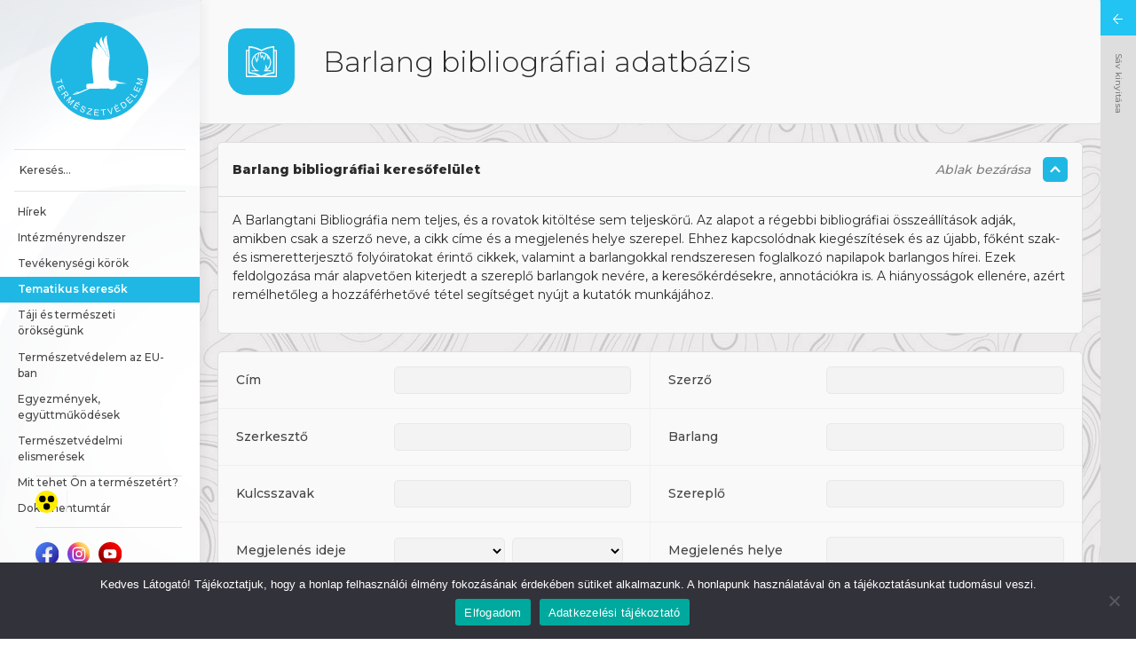

--- FILE ---
content_type: text/html; charset=UTF-8
request_url: https://termeszetvedelem.hu/kereso/barlang-bibliografiai-adatbazis/
body_size: 22761
content:
<!DOCTYPE html>
<html lang="hu">
<head>
    <meta charset="UTF-8">
    <meta http-equiv="X-UA-Compatible" content="IE=edge">
    <meta name="viewport" content="width=device-width, initial-scale=1, shrink-to-fit=no">

    <meta name="description" content="A magyar állami természetvédelem hivatalos oldala">
    <meta name="keywords"
          content="természetvédelem, védett természeti területek, nemzeti park, tájvédelmi körzet, természetvédelmi terület, természeti emlék, vagyonkezelés, őshonos háziállat, természetközeli gazdálkodás, érzékeny természeti terület, Természetvédelmi Őrszolgálat, természetvédelmi őr, erdők természetvédelme, természetvédelmi kezelés, természetvédelmi kezelési terv, megalapozó dokumentáció, részletes kezelési terv, tájvédelem, általános tájvédelem, tájvédelmi szakhatóság, egyedi tájérték,egyedi tájérték kataszter, településrendezési terv, természetvédelmi szabvány, tájvédelmi szabvány, Európai Táj Egyezmény,vadgazdálkodás, ökoturizmus, Nemzeti Ökológiai Hálózat, ökológiai hálózat, bioszféra rezervátum, Natura 2000, Natura2000, élőhelyvédelmi irányelv, madárvádelmi irányelv, közösségi jelentősségű fajok, védett állatfaj, védett növényfajok, Natura 2000 terület, Aquila, Hungary, Hungarian Nature Conservation, National park, Landscape Protection Area, Nature Conservation Area, Nature Reserve, Nature Conservation Information System, conservation GIS, conservation map, conservation data, conservation portal, TIR, Természetvédelmi Információs Rendszer, NCIS, TIRweb, TITT, Európai Táj Egyezmény, Tájdíj, KEHOP 4.3.0., EU Biológiai Sokféleség Stratégia 2020">
    <meta name="author" content="termeszetvedelem.hu">

    <link rel="apple-touch-icon" sizes="180x180" href="https://termeszetvedelem.hu/wp-content/themes/termeszetvedelem/assets/favicons/apple-touch-icon.png">
    <link rel="icon" type="image/png" sizes="32x32" href="https://termeszetvedelem.hu/wp-content/themes/termeszetvedelem/assets/favicons/favicon-32x32.png">
    <link rel="icon" type="image/png" sizes="16x16" href="https://termeszetvedelem.hu/wp-content/themes/termeszetvedelem/assets/favicons/favicon-16x16.png">
    <link rel="manifest" href="https://termeszetvedelem.hu/wp-content/themes/termeszetvedelem/assets/favicons/site.webmanifest" crossorigin="use-credentials">
    <link rel="mask-icon" href="https://termeszetvedelem.hu/wp-content/themes/termeszetvedelem/assets/favicons/safari-pinned-tab.svg" color="#5bbad5">
    <meta name="msapplication-TileColor" content="#da532c">
    <meta name="theme-color" content="#ffffff">

    

    <!-- Google tag (gtag.js) -->
    <script async src="https://www.googletagmanager.com/gtag/js?id=G-J653Y2E4E3"></script>
    <script>
        window.dataLayer = window.dataLayer || [];
        function gtag(){dataLayer.push(arguments);}
        gtag('js', new Date());

        gtag('config', 'G-J653Y2E4E3');
    </script>

    <meta name='robots' content='index, follow, max-image-preview:large, max-snippet:-1, max-video-preview:-1' />

	<!-- This site is optimized with the Yoast SEO plugin v24.0 - https://yoast.com/wordpress/plugins/seo/ -->
	<title>Barlang bibliográfiai adatbázis - A magyar állami természetvédelem hivatalos honlapja</title>
	<link rel="canonical" href="https://termeszetvedelem.hu/kereso/barlang-bibliografiai-adatbazis/" />
	<meta property="og:locale" content="hu_HU" />
	<meta property="og:type" content="article" />
	<meta property="og:title" content="Barlang bibliográfiai adatbázis - A magyar állami természetvédelem hivatalos honlapja" />
	<meta property="og:description" content="Barlang bibliográfiai keresőfelület A Barlangtani Bibliográfia nem teljes, és a rovatok kitöltése sem teljeskörű. Az alapot a régebbi bibliográfiai összeállítások adják, amikben csak a szerző neve, a cikk címe és a megjelenés helye szerepel. Ehhez kapcsolódnak kiegészítések és az újabb, főként szak- és ismeretterjesztő folyóiratokat érintő cikkek, valamint a barlangokkal rendszeresen foglalkozó napilapok barlangos hírei. [&hellip;]" />
	<meta property="og:url" content="https://termeszetvedelem.hu/kereso/barlang-bibliografiai-adatbazis/" />
	<meta property="og:site_name" content="A magyar állami természetvédelem hivatalos honlapja" />
	<meta property="article:modified_time" content="2025-12-17T11:11:03+00:00" />
	<meta property="og:image" content="https://termeszetvedelem.hu/wp-content/uploads/2020/11/NoPath-masolata-17-1.jpg" />
	<meta property="og:image:width" content="207" />
	<meta property="og:image:height" content="208" />
	<meta property="og:image:type" content="image/jpeg" />
	<meta name="twitter:card" content="summary_large_image" />
	<meta name="twitter:label1" content="Becsült olvasási idő" />
	<meta name="twitter:data1" content="1 perc" />
	<script type="application/ld+json" class="yoast-schema-graph">{"@context":"https://schema.org","@graph":[{"@type":"WebPage","@id":"https://termeszetvedelem.hu/kereso/barlang-bibliografiai-adatbazis/","url":"https://termeszetvedelem.hu/kereso/barlang-bibliografiai-adatbazis/","name":"Barlang bibliográfiai adatbázis - A magyar állami természetvédelem hivatalos honlapja","isPartOf":{"@id":"https://termeszetvedelem.hu/#website"},"primaryImageOfPage":{"@id":"https://termeszetvedelem.hu/kereso/barlang-bibliografiai-adatbazis/#primaryimage"},"image":{"@id":"https://termeszetvedelem.hu/kereso/barlang-bibliografiai-adatbazis/#primaryimage"},"thumbnailUrl":"https://termeszetvedelem.hu/wp-content/uploads/2020/11/NoPath-masolata-17-1.jpg","datePublished":"2020-11-05T10:01:57+00:00","dateModified":"2025-12-17T11:11:03+00:00","inLanguage":"hu","potentialAction":[{"@type":"ReadAction","target":["https://termeszetvedelem.hu/kereso/barlang-bibliografiai-adatbazis/"]}]},{"@type":"ImageObject","inLanguage":"hu","@id":"https://termeszetvedelem.hu/kereso/barlang-bibliografiai-adatbazis/#primaryimage","url":"https://termeszetvedelem.hu/wp-content/uploads/2020/11/NoPath-masolata-17-1.jpg","contentUrl":"https://termeszetvedelem.hu/wp-content/uploads/2020/11/NoPath-masolata-17-1.jpg","width":207,"height":208},{"@type":"WebSite","@id":"https://termeszetvedelem.hu/#website","url":"https://termeszetvedelem.hu/","name":"A magyar állami természetvédelem hivatalos honlapja","description":"A magyar állami természetvédelem hivatalos oldala","potentialAction":[{"@type":"SearchAction","target":{"@type":"EntryPoint","urlTemplate":"https://termeszetvedelem.hu/?s={search_term_string}"},"query-input":{"@type":"PropertyValueSpecification","valueRequired":true,"valueName":"search_term_string"}}],"inLanguage":"hu"}]}</script>
	<!-- / Yoast SEO plugin. -->


<link rel='dns-prefetch' href='//www.googletagmanager.com' />
<link rel="alternate" title="oEmbed (JSON)" type="application/json+oembed" href="https://termeszetvedelem.hu/wp-json/oembed/1.0/embed?url=https%3A%2F%2Ftermeszetvedelem.hu%2Fkereso%2Fbarlang-bibliografiai-adatbazis%2F" />
<link rel="alternate" title="oEmbed (XML)" type="text/xml+oembed" href="https://termeszetvedelem.hu/wp-json/oembed/1.0/embed?url=https%3A%2F%2Ftermeszetvedelem.hu%2Fkereso%2Fbarlang-bibliografiai-adatbazis%2F&#038;format=xml" />
        <meta property="og:title" content="Barlang bibliográfiai adatbázis"/>
        <meta property="og:type" content="article"/>
        <meta property="og:url" content="https://termeszetvedelem.hu/kereso/barlang-bibliografiai-adatbazis/"/>
        <meta property="og:description" content=""/>
        <meta property="og:image" content="https://termeszetvedelem.hu/wp-content/uploads/2020/11/NoPath-masolata-17-1.jpg"/><style id='wp-img-auto-sizes-contain-inline-css' type='text/css'>
img:is([sizes=auto i],[sizes^="auto," i]){contain-intrinsic-size:3000px 1500px}
/*# sourceURL=wp-img-auto-sizes-contain-inline-css */
</style>
<link rel='stylesheet' id='formidable-css' href='https://termeszetvedelem.hu/wp-content/plugins/formidable/css/formidableforms.css?ver=1061209' type='text/css' media='all' />
<link rel='stylesheet' id='add-style-css' href='https://termeszetvedelem.hu/wp-content/themes/termeszetvedelem/assets/build/add.css?v=1.0.11&#038;ver=6.9' type='text/css' media='all' />
<link rel='stylesheet' id='app-style-css' href='https://termeszetvedelem.hu/wp-content/themes/termeszetvedelem/assets/build/app.css?v=1.0.11&#038;ver=6.9' type='text/css' media='all' />
<style id='classic-theme-styles-inline-css' type='text/css'>
/*! This file is auto-generated */
.wp-block-button__link{color:#fff;background-color:#32373c;border-radius:9999px;box-shadow:none;text-decoration:none;padding:calc(.667em + 2px) calc(1.333em + 2px);font-size:1.125em}.wp-block-file__button{background:#32373c;color:#fff;text-decoration:none}
/*# sourceURL=/wp-includes/css/classic-themes.min.css */
</style>
<link rel='stylesheet' id='cookie-notice-front-css' href='https://termeszetvedelem.hu/wp-content/plugins/cookie-notice/css/front.min.css?ver=2.5.9' type='text/css' media='all' />
<style id='posts-table-pro-head-inline-css' type='text/css'>
table.posts-data-table { visibility: hidden; }
/*# sourceURL=posts-table-pro-head-inline-css */
</style>
<script type="text/javascript" id="cookie-notice-front-js-before">
/* <![CDATA[ */
var cnArgs = {"ajaxUrl":"https:\/\/termeszetvedelem.hu\/wp-admin\/admin-ajax.php","nonce":"5e922b2137","hideEffect":"fade","position":"bottom","onScroll":false,"onScrollOffset":100,"onClick":false,"cookieName":"cookie_notice_accepted","cookieTime":2592000,"cookieTimeRejected":2592000,"globalCookie":false,"redirection":false,"cache":true,"revokeCookies":false,"revokeCookiesOpt":"automatic"};

//# sourceURL=cookie-notice-front-js-before
/* ]]> */
</script>
<script type="text/javascript" src="https://termeszetvedelem.hu/wp-content/plugins/cookie-notice/js/front.min.js?ver=2.5.9" id="cookie-notice-front-js"></script>
<link rel="EditURI" type="application/rsd+xml" title="RSD" href="https://termeszetvedelem.hu/xmlrpc.php?rsd" />
<link rel='shortlink' href='https://termeszetvedelem.hu/?p=1385' />
<meta name="generator" content="Site Kit by Google 1.144.0" /><script>document.documentElement.className += " js";</script>
</head>

<body data-rsssl=1 class="wp-singular search-type-template-default single single-search-type postid-1385 wp-theme-termeszetvedelem cookies-not-set">

<a class="sr-only sr-only-focusable" href="#main">Ugrás a tartalomhoz</a>

<div class="wrap">
    <div class="left">
    <header id="header">
        <nav class="navbar navbar-expand-lg">
            <div class="menu-wrap">
                <a class="navbar-brand" href="https://termeszetvedelem.hu">
                    <span class="sr-only">Főoldal</span>
                    <svg xmlns="http://www.w3.org/2000/svg" width="62.01" height="62.01" viewBox="0 0 62.01 62.01">
  <g id="Group_541" data-name="Group 541" transform="translate(-924 -4024)">
    <circle id="Ellipse_10" data-name="Ellipse 10" cx="31.005" cy="31.005" r="31.005" transform="translate(924 4024)" fill="#1fb8e4"/>
    <path id="Path_182" data-name="Path 182" d="M-922.307,223.333l.778-.356c-.421,0-.839-.278-.85-.628l-.051-1.548a.871.871,0,0,1,.755-.746c.793-.039,2.085-.043,3.067-.12.677-.1.813-.4.79-.508-.188-2.229-.55-4.763-.8-6.985a44.951,44.951,0,0,1,.958-15.872,11.718,11.718,0,0,0,2.606,1.678c.327.1-.265-.383-.735-.98a3.3,3.3,0,0,1-.7-2.079,4.554,4.554,0,0,1,.512-1.761,19.843,19.843,0,0,0,1.788,2.209,29.1,29.1,0,0,1,2.24,2.325,12.674,12.674,0,0,1,1.762,2.857c.325.835.356,1.12.573,1.629.042.1.089.2.162.167.15-.066-.152-.776-.2-.9a11.26,11.26,0,0,0-1.6-3.153c-.531-.663-1.06-1.314-1.622-1.95a5.416,5.416,0,0,1-1.189-3.6c.056-1,1.388-2.961,1.389-2.607,0,2.05.82,3.283,1.558,4.974.325.744.726,1.447,1.047,2.15a13.876,13.876,0,0,1,.9,2.445c.125.475.238.948.341,1.428.179.865.184,1.049.3,1.764.178.431.143-.3.131-.412a4.819,4.819,0,0,0-.092-.508c-.032-.16-.308-1.473-.362-1.7a21.663,21.663,0,0,0-.908-2.7c-.326-.861-1-1.93-1.39-3.1a4.6,4.6,0,0,1-.136-2.773,5.222,5.222,0,0,1,1.355-2.093c.126-.12.688-.564.595-.4a6.537,6.537,0,0,0-.15.811c-.166,3.234.979,6.453,1.472,9.51a26.209,26.209,0,0,1,.425,3.663,12.771,12.771,0,0,1-.226,1.74,34.826,34.826,0,0,0-.395,4.454c0,1.025-.254,5.307.187,7.313a1.862,1.862,0,0,0,.8,1.028c.322.193,2.581-.059,3.54.026a6.065,6.065,0,0,1,2.009.993,31.5,31.5,0,0,1,4.58.89c-1.465.05-2.916-.028-4.418.021a19.653,19.653,0,0,1-2.484.238c.449.241.939.608.884.854a3.315,3.315,0,0,1-2.292,2.435c-.839.107-2.266.108-2.616-.345l-12.112.017c-2.614,1.2-5.2,2.237-7.716,3.4a28.067,28.067,0,0,1-3.34.6c.329-.3.942-.738,1.318-1.019.575-.006.819.083,1.648.032.279-.017.247-.415-.028-.468-.355-.069-.724.218-1.265.263-.38.1.9-.729,1.02-.768a2.226,2.226,0,0,1,1.1.231c.126.008.084.071,1.064-.349Z" transform="translate(1869.141 3843.049)" fill="#fff" fill-rule="evenodd"/>
    <path id="Path_183" data-name="Path 183" d="M-1021.547,429.067l3.283-.836-.312-1.226.439-.112.75,2.949-.439.112-.313-1.23-3.283.836Z" transform="translate(1949.102 3632.938)" fill="#fff" fill-rule="evenodd"/>
    <path id="Path_184" data-name="Path 184" d="M-1012.436,462.968l3.441-1.7,1.229,2.488-.406.2-1-2.033-1.054.521.941,1.9-.4.2-.94-1.9-1.172.579,1.044,2.113-.406.2Z" transform="translate(1941.039 3602.521)" fill="#fff" fill-rule="evenodd"/>
    <path id="Path_185" data-name="Path 185" d="M-993,497.14l3.135-2.219.984,1.391a2.259,2.259,0,0,1,.366.7.849.849,0,0,1-.051.56,1.09,1.09,0,0,1-.38.465.97.97,0,0,1-.715.182,1.336,1.336,0,0,1-.762-.461,1.387,1.387,0,0,1,.021.36,2.694,2.694,0,0,1-.174.639l-.468,1.149-.369-.521.358-.876c.1-.255.176-.456.22-.606a1.134,1.134,0,0,0,.061-.358.748.748,0,0,0-.051-.249,1.5,1.5,0,0,0-.148-.242l-.341-.481-1.392.986-.294-.415Zm2.045-.824.631.891a1.62,1.62,0,0,0,.374.4.576.576,0,0,0,.36.111.628.628,0,0,0,.341-.115.575.575,0,0,0,.251-.421.927.927,0,0,0-.218-.611l-.7-.992Z" transform="translate(1923.84 3572.743)" fill="#fff" fill-rule="evenodd"/>
    <path id="Path_186" data-name="Path 186" d="M-965.98,528.873l2.653-2.776.553.529L-964,529.219c-.114.241-.2.42-.26.538q.191-.106.573-.3l2.51-1.3.494.473-2.653,2.775-.355-.338,2.221-2.322-3.027,1.552-.332-.317,1.456-3.13-2.259,2.363Z" transform="translate(1899.934 3545.156)" fill="#fff" fill-rule="evenodd"/>
    <path id="Path_187" data-name="Path 187" d="M-927.968,558.7l2.076-3.233,2.338,1.5-.245.381-1.91-1.226-.636.99,1.788,1.148-.244.38-1.788-1.148-.707,1.1,1.985,1.274-.245.382-2.413-1.549Zm3.086-2.863.69-.43.52.335-.881.306Z" transform="translate(1866.297 3519.219)" fill="#fff" fill-rule="evenodd"/>
    <path id="Path_188" data-name="Path 188" d="M-889.37,579.819l.456.154a1.065,1.065,0,0,0-.045.5.868.868,0,0,0,.234.429,1.456,1.456,0,0,0,.493.341,1.409,1.409,0,0,0,.505.127.714.714,0,0,0,.4-.083.554.554,0,0,0,.231-.257.5.5,0,0,0,.031-.331.778.778,0,0,0-.226-.347,6.568,6.568,0,0,0-.55-.446,3.494,3.494,0,0,1-.582-.518,1.031,1.031,0,0,1-.232-.492.876.876,0,0,1,.068-.492.981.981,0,0,1,.37-.432,1.021,1.021,0,0,1,.6-.157,1.832,1.832,0,0,1,.7.163,1.951,1.951,0,0,1,.635.428,1.093,1.093,0,0,1,.3.573,1.17,1.17,0,0,1-.071.63l-.461-.163a.788.788,0,0,0-.022-.611,1.04,1.04,0,0,0-.538-.439,1.067,1.067,0,0,0-.683-.115.5.5,0,0,0-.357.288.435.435,0,0,0,0,.372,2.006,2.006,0,0,0,.592.559,5.025,5.025,0,0,1,.68.566,1.158,1.158,0,0,1,.3.558.954.954,0,0,1-.073.564,1.045,1.045,0,0,1-.393.458,1.161,1.161,0,0,1-.632.183,1.742,1.742,0,0,1-.738-.16,2.2,2.2,0,0,1-.739-.49,1.233,1.233,0,0,1-.323-.641A1.3,1.3,0,0,1-889.37,579.819Z" transform="translate(1832.234 3499.396)" fill="#fff" fill-rule="evenodd"/>
    <path id="Path_189" data-name="Path 189" d="M-854.377,592.33l.1-.46,2.462-1.967q.262-.209.488-.357l-2.09-.472.1-.442,2.685.606-.1.442-2.69,2.124-.287.212,2.393.539-.1.443Z" transform="translate(1801.18 3489.821)" fill="#fff" fill-rule="evenodd"/>
    <path id="Path_190" data-name="Path 190" d="M-812.142,599.913l.315-3.829,2.769.228-.038.452-2.261-.187-.1,1.173,2.118.174-.037.449-2.118-.175-.108,1.3,2.35.194-.038.452Z" transform="translate(1763.807 3483.228)" fill="#fff" fill-rule="evenodd"/>
    <path id="Path_191" data-name="Path 191" d="M-774.029,599l-.37-3.366-1.257.138-.05-.45,3.025-.333.05.45-1.263.139.372,3.366Z" transform="translate(1731.566 3484.198)" fill="#fff" fill-rule="evenodd"/>
    <path id="Path_192" data-name="Path 192" d="M-739.066,590.188l-2.389-3.354.533-.136,1.655,2.457c.134.2.25.383.351.56q.008-.327.045-.66l.317-2.96.5-.128-.51,4.093Z" transform="translate(1701.258 3492.18)" fill="#fff" fill-rule="evenodd"/>
    <path id="Path_193" data-name="Path 193" d="M-701.93,572.406l-1.7-3.441,2.488-1.229.2.405-2.033,1,.521,1.054,1.9-.941.2.4-1.9.94.579,1.172,2.113-1.043.2.406-2.568,1.268Zm-.866-4.119-.012-.811.554-.274-.193.912Z" transform="translate(1667.787 3508.784)" fill="#fff" fill-rule="evenodd"/>
    <path id="Path_194" data-name="Path 194" d="M-667.79,559.449l-2.163-3.173,1.093-.745a3.14,3.14,0,0,1,.6-.339,1.3,1.3,0,0,1,.62-.09,1.561,1.561,0,0,1,.745.286,2.6,2.6,0,0,1,.639.67,2.674,2.674,0,0,1,.352.7,1.864,1.864,0,0,1,.1.609,1.387,1.387,0,0,1-.093.485,1.413,1.413,0,0,1-.27.417,2.627,2.627,0,0,1-.472.4l-1.145.781Zm.164-.66.678-.462a2,2,0,0,0,.452-.394.843.843,0,0,0,.172-.359,1.2,1.2,0,0,0-.04-.56,2.387,2.387,0,0,0-.334-.668,1.785,1.785,0,0,0-.685-.653.993.993,0,0,0-.641-.088,2.007,2.007,0,0,0-.587.306l-.666.454Z" transform="translate(1637.988 3519.497)" fill="#fff" fill-rule="evenodd"/>
    <path id="Path_195" data-name="Path 195" d="M-636.265,529.28l-2.729-2.7,1.954-1.974.323.319-1.6,1.613.837.828,1.495-1.51.32.317-1.495,1.51.929.921,1.659-1.676.322.319Z" transform="translate(1610.594 3546.478)" fill="#fff" fill-rule="evenodd"/>
    <path id="Path_196" data-name="Path 196" d="M-610.944,512.968l-3.119-2.242.3-.413,2.751,1.978,1.1-1.536.368.264Z" transform="translate(1588.533 3559.123)" fill="#fff" fill-rule="evenodd"/>
    <path id="Path_197" data-name="Path 197" d="M-592.8,470.068l-3.49-1.607,1.162-2.523.412.189-.948,2.061,1.069.491.889-1.93.409.188-.888,1.931,1.188.547.986-2.143.412.19Z" transform="translate(1572.805 3598.388)" fill="#fff" fill-rule="evenodd"/>
    <path id="Path_198" data-name="Path 198" d="M-577.584,428.393l-3.728-.91.181-.742,2.855-.238q.4-.032.6-.044-.188-.113-.549-.345l-2.376-1.526.162-.663,3.728.91-.116.476-3.12-.762,2.856,1.845-.108.445-3.437.3,3.174.774Z" transform="translate(1559.555 3635.564)" fill="#fff" fill-rule="evenodd"/>
  </g>
</svg>
                </a>

                <hr>

                <form role="search" method="get" class="search-form" action="https://termeszetvedelem.hu/">
                    <label>
                        <span class="screen-reader-text">Search for:</span>
                        <input type="search" class="search-field" placeholder="Keresés..." value=""
                               name="s"
                               title="Keresés..."/>
                    </label>
                    <input type="submit" class="search-submit" value="Keresés..."/>
                </form>

                <hr>

                <button class="navbar-toggler" type="button" data-toggle="collapse"
                        data-target="#navbarSupportedContent" aria-controls="navbarSupportedContent"
                        aria-expanded="false" aria-label="Toggle navigation">
                    <span class="navbar-toggler-icon"></span>
                </button>
            </div>

            <div class="collapse navbar-collapse" id="navbarSupportedContent">
                <ul id="menu-fomenu" class="navbar-nav"><li id="menu-item-1374" class="menu-item menu-item-type-post_type menu-item-object-page menu-item-1374 nav-item"><a href="https://termeszetvedelem.hu/hirek/" class="nav-link">Hírek</a></li>
<li id="menu-item-80" class="menu-item menu-item-type-custom menu-item-object-custom menu-item-has-children menu-item-80 nav-item dropdown"><a href="#" class="nav-link dropdown-toggle" data-toggle="dropdown" id="navbar-dropdown-menu-link-80" aria-haspopup="true" aria-expanded="false">Intézményrendszer</a>
<div  class="sub-menu dropdown-menu" id="navbar-dropdown-menu-link-80">
<a href="https://termeszetvedelem.hu/category/intezmenyrendszer/termeszetvedelemert-felelos-helyettes-allamtitkarsag/" class="dropdown-item" id="menu-item-3708">Természetvédelemért felelős Helyettes Államtitkárság</a><a href="https://termeszetvedelem.hu/nemzeti-park-igazgatosagok/" class="dropdown-item" id="menu-item-4600">Nemzeti park igazgatóságok</a><a href="https://termeszetvedelem.hu/category/intezmenyrendszer/termeszetvedelmi-orszolgalatok/" class="dropdown-item" id="menu-item-3709">Természetvédelmi Őrszolgálatok</a><a href="https://termeszetvedelem.hu/category/intezmenyrendszer/kormanyhivatalok/" class="dropdown-item" id="menu-item-3706">Kormányhivatalok</a><a href="https://termeszetvedelem.hu/category/intezmenyrendszer/onkormanyzatok-jegyzok/" class="dropdown-item" id="menu-item-3707">Önkormányzatok, jegyzők</a><a href="https://termeszetvedelem.hu/nemzeti-biodiverzitas-es-genmegorzesi-kozpont/" class="dropdown-item" id="menu-item-4604">Nemzeti Biodiverzitás- és Génmegőrzési Központ</a><a href="https://termeszetvedelem.hu/hortobagyi-termeszetvedelmi-es-genmegorzo-nonprofit-kft/" class="dropdown-item" id="menu-item-4615">Hortobágyi Természetvédelmi és Génmegőrző Nonprofit Kft.</a><a href="https://termeszetvedelem.hu/herman-otto-intezet/" class="dropdown-item" id="menu-item-4614">Herman Ottó Intézet Nonprofit Kft.</a></div>
</li>
<li id="menu-item-81" class="menu-item menu-item-type-custom menu-item-object-custom current-menu-ancestor menu-item-has-children menu-item-81 nav-item dropdown"><a href="#" class="nav-link dropdown-toggle" data-toggle="dropdown" id="navbar-dropdown-menu-link-81" aria-haspopup="true" aria-expanded="false">Tevékenységi körök</a>
<div  class="sub-menu dropdown-menu" id="navbar-dropdown-menu-link-81">
<a href="https://termeszetvedelem.hu/category/fajok-es-elohelyuk-vedelme/" class="dropdown-item" id="menu-item-3612">Fajok és élőhelyük védelme</a><a href="https://termeszetvedelem.hu/category/foldtudomanyi-termeszetvedelem/" class="dropdown-item" id="menu-item-3623">Földtudományi természetvédelem</a><a href="https://termeszetvedelem.hu/hazai-genmegorzes/" class="dropdown-item" id="menu-item-9806">Hazai génmegőrzés</a><a href="https://termeszetvedelem.hu/idegenhonos-invazios-fajok-jogszabalyi-vonatkozasai-eu-s-jegyzek/" class="dropdown-item" id="menu-item-3685">Inváziós fajok elleni védekezés</a><a href="https://termeszetvedelem.hu/category/termeszetvedelmi-jogi-vedettseg-biztositasa/" class="dropdown-item" id="menu-item-5792">Jogi védettség biztosítása</a><a href="https://termeszetvedelem.hu/category/kornyezeti-neveles/" class="dropdown-item" id="menu-item-3625">Környezeti nevelés</a><a href="https://termeszetvedelem.hu/magyarorszag-gmo-mentes-strategiaja/" class="dropdown-item" id="menu-item-10257">Magyarország GMO-mentes stratégiája</a><a href="https://termeszetvedelem.hu/category/natura-2000-halozat-eu/" class="dropdown-item" id="menu-item-11866">Natura 2000 hálózat</a><a href="https://termeszetvedelem.hu/category/nemzetkozi-egyezmenyek-es-egyuttmukodesek/" class="dropdown-item" id="menu-item-3620">Nemzetközi egyezmények és együttműködések</a><a href="https://termeszetvedelem.hu/category/nyilvantartasok-vezetese-es-adatszolgaltatas/" class="dropdown-item" id="menu-item-3618">Nyilvántartások vezetése és adatszolgáltatás</a><a href="https://termeszetvedelem.hu/category/tajvedelem/" class="dropdown-item" id="menu-item-3626">Tájvédelem</a><a href="https://termeszetvedelem.hu/category/termeszet-helyreallitasi-rendelet/" class="dropdown-item" id="menu-item-18534">Természet-helyreállítás</a><a href="https://termeszetvedelem.hu/category/termeszetkozeli-gazdalkodas/" class="dropdown-item" id="menu-item-3627">Természetközeli gazdálkodás</a><a href="https://termeszetvedelem.hu/category/termeszetvedelmi-bemutatas-okoturizmus/" class="dropdown-item" id="menu-item-3628">Természetvédelmi bemutatás, ökoturizmus</a><a href="https://termeszetvedelem.hu/category/termeszetvedelemi-fejlesztesek/" class="dropdown-item" id="menu-item-14975">Természetvédelmi fejlesztések</a><a href="https://termeszetvedelem.hu/category/termeszetvedelmi-monitorozas-nemzeti-biodiverzitas-monitorozo-rendszer-nbmr/" class="dropdown-item" id="menu-item-3614">Természetvédelmi monitorozás, Nemzeti Biodiverzitás-monitorozó Rendszer (NBmR)</a><a href="https://termeszetvedelem.hu/category/termeszetvedelmi-orzes/" class="dropdown-item" id="menu-item-3629">Természetvédelmi őrzés</a><a href="https://termeszetvedelem.hu/category/termeszetvedelmi-palyazatok-projektek/" class="hidden-menu" id="menu-item-3616">Természetvédelmi pályázatok, projektek</a><a href="https://termeszetvedelem.hu/category/termeszetvedelmi-vagyonkezeles/" class="dropdown-item" id="menu-item-3630">Természetvédelmi vagyonkezelés</a><a href="https://termeszetvedelem.hu/category/tersegi-egyuttmukodesek/" class="dropdown-item" id="menu-item-3631">Térségi együttműködések</a><a href="https://termeszetvedelem.hu/veszelyeztetett-vadon-elo-fajok-fenntarthato-kereskedelme-cites/" class="dropdown-item" id="menu-item-10208">Veszélyeztetett vadon élő fajok fenntartható kereskedelme (CITES)</a><a href="https://termeszetvedelem.hu/category/vizsgak-szervezese/" class="dropdown-item" id="menu-item-3617">Vizsgák szervezése</a></div>
</li>
<li id="menu-item-82" class="menu-item menu-item-type-custom menu-item-object-custom current-menu-ancestor current-menu-parent menu-item-has-children menu-item-82 nav-item active dropdown"><a href="#" class="nav-link dropdown-toggle" data-toggle="dropdown" id="navbar-dropdown-menu-link-82" aria-haspopup="true" aria-expanded="false">Tematikus keresők</a>
<div  class="sub-menu dropdown-menu" id="navbar-dropdown-menu-link-82">
<a href="https://termeszetvedelem.hu/kereso/vedett-termeszeti-teruletek/" class="dropdown-item" id="menu-item-1378">Védett természeti területek</a><a href="https://termeszetvedelem.hu/kereso/hrsz-kereso/" class="dropdown-item" id="menu-item-1381">Hrsz-kereső</a><a href="https://termeszetvedelem.hu/kereso/vedett-fajok/" class="dropdown-item" id="menu-item-1379">Védett fajok</a><a href="https://termeszetvedelem.hu/kereso/orszagos-barlangnyilvantartas/" class="dropdown-item" id="menu-item-1380">Országos Barlangnyilvántartás</a><a href="https://termeszetvedelem.hu/kereso/barlang-bibliografiai-adatbazis/" class="dropdown-item active" id="menu-item-1448">Barlang bibliográfiai adatbázis</a><a target="_blank" href="http://web.okir.hu/hu/tart/index/234/Interaktiv_termeszetvedelmi_terkep" class="dropdown-item" id="menu-item-1453">Interaktív természetvédelmi térkép</a><a href="https://termeszetvedelem.hu/kereso/natura-2000/" class="dropdown-item" id="menu-item-1383">Natura 2000 területek</a><a target="_blank" href="http://magyarnemzetiparkok.hu/" class="dropdown-item" id="menu-item-4193">Természetvédelmi bemutatás</a><a target="_blank" href="http://ttsz.am.gov.hu/szakertok/szemelyek" class="dropdown-item" id="menu-item-1452">Természetvédelmi és tájvédelmi szakértő</a></div>
</li>
<li id="menu-item-85" class="menu-item menu-item-type-custom menu-item-object-custom current-menu-ancestor menu-item-has-children menu-item-85 nav-item dropdown"><a href="#" class="nav-link dropdown-toggle" data-toggle="dropdown" id="navbar-dropdown-menu-link-85" aria-haspopup="true" aria-expanded="false">Táji és természeti örökségünk</a>
<div  class="sub-menu dropdown-menu" id="navbar-dropdown-menu-link-85">
<a href="https://termeszetvedelem.hu/category/vedett-termeszeti-teruletek/" class="dropdown-item" id="menu-item-3587">Védett természeti területek</a><a href="https://termeszetvedelem.hu/category/vedett-termeszeti-ertekek/" class="dropdown-item" id="menu-item-3586">Védett természeti értékek</a><a href="https://termeszetvedelem.hu/category/egyeb-taji-es-termeszeti-oroksegunk-megorzeset-elosegito-teruleti-kategoriak/" class="dropdown-item" id="menu-item-3585">Egyéb, táji és természeti örökségünk megőrzését elősegítő (területi) kategóriák</a></div>
</li>
<li id="menu-item-86" class="menu-item menu-item-type-custom menu-item-object-custom menu-item-has-children menu-item-86 nav-item dropdown"><a href="#" class="nav-link dropdown-toggle" data-toggle="dropdown" id="navbar-dropdown-menu-link-86" aria-haspopup="true" aria-expanded="false">Természetvédelem az EU-ban</a>
<div  class="sub-menu dropdown-menu" id="navbar-dropdown-menu-link-86">
<a href="https://termeszetvedelem.hu/category/natura-2000-halozat-eu/" class="dropdown-item" id="menu-item-4490">Natura 2000 hálózat</a><a href="https://termeszetvedelem.hu/life-program/" class="dropdown-item" id="menu-item-3705">LIFE program</a></div>
</li>
<li id="menu-item-5201" class="menu-item menu-item-type-custom menu-item-object-custom menu-item-5201 nav-item"><a href="/category/nemzetkozi-egyezmenyek-es-egyuttmukodesek/" class="nav-link">Egyezmények, együttműködések</a></li>
<li id="menu-item-7077" class="menu-item menu-item-type-custom menu-item-object-custom menu-item-has-children menu-item-7077 nav-item dropdown"><a href="#" class="nav-link dropdown-toggle" data-toggle="dropdown" id="navbar-dropdown-menu-link-7077" aria-haspopup="true" aria-expanded="false">Természetvédelmi elismerések</a>
<div  class="sub-menu dropdown-menu" id="navbar-dropdown-menu-link-7077">
<a href="https://termeszetvedelem.hu/pro-natura/" class="dropdown-item" id="menu-item-7078">Pro Natura</a><a href="https://termeszetvedelem.hu/a-termeszetvedelem-nagykovete/" class="dropdown-item" id="menu-item-7079">A Természetvédelem Nagykövete</a></div>
</li>
<li id="menu-item-84" class="menu-item menu-item-type-custom menu-item-object-custom menu-item-has-children menu-item-84 nav-item dropdown"><a href="#" class="hidden-menu" data-toggle="dropdown" id="navbar-dropdown-menu-link-84" aria-haspopup="true" aria-expanded="false">Dokumentumtár</a>
<div  class="sub-menu dropdown-menu" id="navbar-dropdown-menu-link-84">
<a href="https://termeszetvedelem.hu/category/dokumentumok/" class="dropdown-item" id="menu-item-4841">Dokumentumok</a></div>
</li>
<li id="menu-item-4758" class="menu-item menu-item-type-custom menu-item-object-custom menu-item-has-children menu-item-4758 nav-item dropdown"><a href="#" class="hidden-menu" data-toggle="dropdown" id="navbar-dropdown-menu-link-4758" aria-haspopup="true" aria-expanded="false">Főmenüpont minta</a>
<div  class="sub-menu dropdown-menu" id="navbar-dropdown-menu-link-4758">
<a href="https://termeszetvedelem.hu/category/group/?id=4759" class="dropdown-item" id="menu-item-4759">Almenü csempebokorral</a></div>
</li>
<li id="menu-item-5823" class="menu-item menu-item-type-custom menu-item-object-custom menu-item-has-children menu-item-5823 nav-item dropdown"><a href="#" class="nav-link dropdown-toggle" data-toggle="dropdown" id="navbar-dropdown-menu-link-5823" aria-haspopup="true" aria-expanded="false">Mit tehet Ön a természetért?</a>
<div  class="sub-menu dropdown-menu" id="navbar-dropdown-menu-link-5823">
<a href="https://termeszetvedelem.hu/category/a-vadon-etikettje/" class="dropdown-item" id="menu-item-5816">A vadon etikettje</a><a href="https://termeszetvedelem.hu/category/serult-vedett-allatokrol/" class="dropdown-item" id="menu-item-5825">Sérült állatokhoz útmutató</a><a href="https://termeszetvedelem.hu/category/termeszetbarat-otthon/" class="dropdown-item" id="menu-item-5820">Természetbarát otthon</a><a href="https://termeszetvedelem.hu/category/onkentes-programok/" class="dropdown-item" id="menu-item-5824">Önkéntes programok</a></div>
</li>
<li id="menu-item-10468" class="menu-item menu-item-type-post_type menu-item-object-page menu-item-10468 nav-item"><a href="https://termeszetvedelem.hu/dokumentumtar/" class="nav-link">Dokumentumtár</a></li>
</ul>
                <div class="nav-footer">
                    <hr>
                    <div class="flags-section">
                        <ul>
                            <li class="accessibility-btn">
                                <a href="#">
                                    <svg xmlns="http://www.w3.org/2000/svg" width="25.08" height="25.08" viewBox="0 0 25.08 25.08">
  
  <g id="Group_346" data-name="Group 346" transform="translate(375 -226)">
    <circle id="Ellipse_15" data-name="Ellipse 15" cx="10.5" cy="10.5" r="10.5" transform="translate(-372.952 228.048)"/>
    <path id="Path_213" data-name="Path 213" d="M-362.46,226A12.54,12.54,0,0,0-375,238.54a12.54,12.54,0,0,0,12.54,12.54,12.54,12.54,0,0,0,12.54-12.54A12.54,12.54,0,0,0-362.46,226Zm-8.495,9.405a3.742,3.742,0,0,1,3.742-3.742,3.742,3.742,0,0,1,3.742,3.742,3.742,3.742,0,0,1-3.742,3.742A3.742,3.742,0,0,1-370.955,235.405Zm8.6,12.237A3.742,3.742,0,0,1-366.1,243.9a3.742,3.742,0,0,1,3.742-3.742,3.742,3.742,0,0,1,3.742,3.742A3.742,3.742,0,0,1-362.359,247.642Zm4.854-8.495a3.742,3.742,0,0,1-3.742-3.742,3.742,3.742,0,0,1,3.742-3.742,3.742,3.742,0,0,1,3.742,3.742A3.742,3.742,0,0,1-357.5,239.147Z" fill="#ffed00"/>
  </g>
</svg>
                                </a>
                            </li>
                                                    </ul>
                    </div>

                    <hr>

                    <div class="social-section">
                        <ul><li><a href='https://www.facebook.com/MagyarNemzetiParkok' target="_blank" rel='noreferrer'><img src="https://termeszetvedelem.hu/wp-content/themes/termeszetvedelem/assets/images/icons/facebook.svg" alt="Facebook"></a></a></li><li><a href='https://www.instagram.com/magyarnemzetiparkok/' target="_blank" rel='noreferrer'><img src="https://termeszetvedelem.hu/wp-content/themes/termeszetvedelem/assets/images/icons/instagram.svg" alt="Instagram"></a></a></li><li><a href='https://www.youtube.com/channel/UCT4kgOAbS5MosR-tvEWbyfQ' target="_blank" rel='noreferrer'><img src="https://termeszetvedelem.hu/wp-content/themes/termeszetvedelem/assets/images/icons/youtube.svg" alt="Youtube"></a></a></li></ul>                    </div>

                    <hr>

                    <div class="copyright">
                        <p>Minden jog fenntartva - Agrárminisztérium 2021.</p>
                    </div>
                </div>
        </nav>
    </header>
</div>

    <div class="content">
        <main id="main">

    <div class="search-type-page">
        <div class="widget widget_breadcrumb">        <header class="breadcrumb bb image">
                            <picture>
                    <svg id="Réteg_1" data-name="Réteg 1" xmlns="http://www.w3.org/2000/svg" viewBox="0 0 474.6 474.73"><defs><style>.cls-1,.cls-2{fill:#020203;}.cls-2{stroke:#000;stroke-miterlimit:10;stroke-width:3px;}</style></defs><path d="M469,59.1H438.5V13a11.59,11.59,0,0,0-2.6-7.5,8,8,0,0,0-6.2-3.1h-.8L408.3,4.5A413.44,413.44,0,0,0,263.1,46.9L240.5,58.2h0L217.9,47C171.5,23.7,122.7,9.4,72.6,4.5L52,2.4a7.75,7.75,0,0,0-6.4,2.5,11.32,11.32,0,0,0-3.1,7.2V59H11.9C7,59,3.1,63.8,3.1,69.6V466.5c0,5.8,4,10.6,8.8,10.6h457c4.9,0,8.8-4.8,8.8-10.6V69.7C477.8,63.8,473.8,59.1,469,59.1ZM19.9,456.9V77.4H41.8V410.3c0,5.5,3.5,10.2,8.1,10.7l21.4,2.2c5.9.6,11.7,1.3,17.5,2.1l3.4.6a20,20,0,0,0,2.4.4c3.9.6,7.7,1.2,11.5,2,1.7.3,3.4.7,5.1,1l1.8.4c3.5.7,7,1.5,10.4,2.3l5.9,1.5,1.3.3c3.3.9,6.7,1.7,10,2.7l7.2,2.1c3.3,1,6.6,2.1,9.8,3.1,2.4.8,4.8,1.7,7.1,2.5,3.2,1.2,6.5,2.4,9.7,3.6,2.3.9,4.7,1.8,7.1,2.8,3.2,1.3,6.5,2.7,9.7,4.1,1.7.7,3.4,1.4,5,2.2Zm229.3-6.2c-5.3,1.6-8.7,1.6-9.6,1.5a27.72,27.72,0,0,1-8-1.5h0l-13.2-6.6A413.27,413.27,0,0,0,73.3,401.5l-13.1-1.3h0V24.5h.1l10.9,1.1A398.89,398.89,0,0,1,211.1,66.5l20,10a2.28,2.28,0,0,0,1.1.3,27.07,27.07,0,0,0,16.9-.1h.1l20.6-10.3A398.89,398.89,0,0,1,409.7,25.5l11-1.1h.1V400h0l-12,1.2a418,418,0,0,0-145.3,42.3A47,47,0,0,1,249.2,450.7ZM461.1,458H284.6c1.9-.9,3.8-1.7,5.7-2.5,3.1-1.4,6.2-2.7,9.4-3.9l7.4-2.8c3.1-1.2,6.3-2.4,9.4-3.5,2.5-.9,5-1.7,7.5-2.5,3.2-1.1,6.4-2.1,9.6-3.1,2.5-.8,4.9-1.5,7.4-2.2,3.3-.9,6.6-1.8,10-2.7l1.3-.4c1.9-.5,3.9-1,5.9-1.5,3.5-.8,7-1.6,10.5-2.3l6.8-1.4c3.9-.7,7.9-1.4,11.8-2,.9-.2,1.9-.3,2.8-.5s1.9-.3,2.8-.5c5.8-.8,11.7-1.6,17.6-2.1l20.4-2c4.6-.5,8.2-5.2,8.2-10.7V78.2H461V458Z" transform="translate(-3.1 -2.37)"/><path class="cls-1" d="M223.2,110.1c.1,0,.2-.1.3-.1C223.3,110,223.3,110,223.2,110.1Zm7.1-2.7.7-.1A1.7,1.7,0,0,0,230.3,107.4Z" transform="translate(-3.1 -2.37)"/><path class="cls-1" d="M386.1,371.6H327.4c46.1-35.4,69.2-94,58.9-150.6a157.67,157.67,0,0,0-49.7-88.7c-26.9-24.1-61.1-37.6-96.3-37.9a145.92,145.92,0,0,0-96.5,35.8,153.4,153.4,0,0,0-50.7,90.4c-5.6,33.3-1.1,66.6,13.1,96.3a147,147,0,0,0,44,54.6l-56.4.2a4.12,4.12,0,0,0-4.1,4.1v7.3a4.06,4.06,0,0,0,4.1,4.1l84.8-.3h15.6a4.12,4.12,0,0,0,4.1-4.1v-7.3a4.06,4.06,0,0,0-4.1-4.1H179c-52.6-27.5-81-87-70.7-148.3a138.06,138.06,0,0,1,26.3-60.5c.1-.1.2-.3.3-.4l7.7,11.1v14.6l9.9,14.7v6.7L166.3,250a2,2,0,0,0,1.9,1.4h.1a2.05,2.05,0,0,0,1.9-1.3l14.1-31.3,12.5-9.2-10.6-15.7,8.5-12.6L208,113.8h.2a121.29,121.29,0,0,1,12-2.4h.3l13.4,82.9,20.2-31.9,5,11.9,8.9,7.1L280.5,221a2.08,2.08,0,0,0,4,0L297,181.3l9.8-7.7V151.1l9.4-14.4V136a.1.1,0,0,1,.1.1q4.5,3.3,8.7,6.9a.1.1,0,0,1,.1.1L336.7,210a2,2,0,0,0,1.7,1.7h.4a2.11,2.11,0,0,0,1.8-1.1l15.9-28.4c.1.2.2.3.3.5a136.87,136.87,0,0,1,14.4,41.1c8.1,44.6-6.6,90.4-39.2,123.1l-20.2-59.4a2.09,2.09,0,0,0-2.2-1.4,2,2,0,0,0-1.9,1.7l-15.8,83.8h-8.3a4.06,4.06,0,0,0-4.1,4.1V383a4.06,4.06,0,0,0,4.1,4.1H386.1a4.06,4.06,0,0,0,4.1-4.1v-7.3A4.19,4.19,0,0,0,386.1,371.6ZM182.7,177.3,171.4,194l9.2,13.6-7.4,5.5-3.5,7.8-4.3-12.8v-8l-9.9-14.7V170.7L145.3,156v-5.6a134.85,134.85,0,0,1,49-32.2ZM304.2,134l-9.4,14.4v20.8l-8.5,6.7-3.7,11.8-3.7-11.8-9.3-7.4-13.2-31.4-16.3,25.8-8.3-52.7a82.3,82.3,0,0,1,8.6-.2,128.48,128.48,0,0,1,63.8,18v6Zm39.3,47.6L339.2,157a153.82,153.82,0,0,1,10.5,13.6Zm14.9-2.2-.1-.2a.31.31,0,0,1,.1.2ZM304.1,368.6l8.3-43.2,9.9,30.3A120.13,120.13,0,0,1,304.1,368.6Z" transform="translate(-3.1 -2.37)"/><path class="cls-2" d="M178.7,373.1" transform="translate(-3.1 -2.37)"/><path class="cls-2" d="M178.6,373" transform="translate(-3.1 -2.37)"/><path d="M230.3,106.3h0Z" transform="translate(-3.1 -2.37)"/></svg>                </picture>
                <div class="text">
                    <h2>Barlang bibliográfiai adatbázis</h2>

                    
                                    </div>
                    </header>
        </div>
                            <section class="description">
                <header class="collapsible">
                    <h3><strong>Barlang bibliográfiai keresőfelület</strong></h3>
                    <div class="toggle-section" data-alt="Ablak megnyitása">
                        <span>Ablak bezárása</span>
                        <button aria-label="Szöveg összecsukás/kinyitás">
                            <svg xmlns="http://www.w3.org/2000/svg" width="4.949" height="8.223" viewBox="0 0 4.949 8.223">
  <path id="Path_36" data-name="Path 36" d="M373.172,1487.354l3.138,3.051-3.138,3.051" transform="translate(377.06 1494.516) rotate(180)" fill="none" stroke="#fff" stroke-linecap="round" stroke-linejoin="round" stroke-width="1.5"/>
</svg>
                        </button>
                    </div>
                </header>

                <div class="body">
                    
<p>A Barlangtani Bibliográfia nem teljes, és a rovatok kitöltése sem teljeskörű. Az alapot a régebbi bibliográfiai összeállítások adják, amikben csak a szerző neve, a cikk címe és a megjelenés helye szerepel. Ehhez kapcsolódnak kiegészítések és az újabb, főként szak- és ismeretterjesztő folyóiratokat érintő cikkek, valamint a barlangokkal rendszeresen foglalkozó napilapok barlangos hírei. Ezek feldolgozása már alapvetően kiterjedt a szereplő barlangok nevére, a keresőkérdésekre, annotációkra is. A hiányosságok ellenére, azért remélhetőleg a hozzáférhetővé tétel segítséget nyújt a kutatók munkájához.</p>                </div>
            </section>
        
                    <section class="filters">
                <div class="alert alert-danger" role="alert" style="display: none"></div>
                <form action="https://termeszetvedelem.hu/wp-admin/admin-ajax.php" method="GET"
                      class="barlang-bibliografiai-adatbazis"
                      id="search-type-filter">
                    <div class="filter-elements">
                                                                            <div >

                                <label for="cim">Cím</label>

                                
                                                                    <input type="text" name="cim"
                                           id="cim" >
                                                                    
                                
																                                
                                
                                                            </div>

                            
                                                    <div >

                                <label for="szerzo">Szerző</label>

                                
                                                                    <input type="text" name="szerzo"
                                           id="szerzo" >
                                                                    
                                
																                                
                                
                                                            </div>

                            
                                                    <div >

                                <label for="szerkeszto">Szerkesztő</label>

                                
                                                                    <input type="text" name="szerkeszto"
                                           id="szerkeszto" >
                                                                    
                                
																                                
                                
                                                            </div>

                            
                                                    <div >

                                <label for="barlang">Barlang</label>

                                
                                                                    <input type="text" name="barlang"
                                           id="barlang" >
                                                                    
                                
																                                
                                
                                                            </div>

                            
                                                    <div >

                                <label for="kulcsszavak">Kulcsszavak</label>

                                
                                                                    <input type="text" name="kulcsszavak"
                                           id="kulcsszavak" >
                                                                    
                                
																                                
                                
                                                            </div>

                            
                                                    <div >

                                <label for="szereplok">Szereplő</label>

                                
                                                                    <input type="text" name="szereplok"
                                           id="szereplok" >
                                                                    
                                
																                                
                                
                                                            </div>

                            
                                                    <div class="group">

                                <label for="megjelenes_eve">Megjelenés ideje</label>

                                
                                
                                
																                                                                    <select name="megjelenes_eve_from" id="megjelenes_eve_from"
                                            class="form">
                                        <option value="">Kérjük válasszon</option>
                                                                                    <option value="" selected></option>
                                                                                    <option value="1549" >1549</option>
                                                                                    <option value="1551" >1551</option>
                                                                                    <option value="1558" >1558</option>
                                                                                    <option value="1646" >1646</option>
                                                                                    <option value="1660" >1660</option>
                                                                                    <option value="1663" >1663</option>
                                                                                    <option value="1664" >1664</option>
                                                                                    <option value="1672" >1672</option>
                                                                                    <option value="1673" >1673</option>
                                                                                    <option value="1676" >1676</option>
                                                                                    <option value="1684" >1684</option>
                                                                                    <option value="1685" >1685</option>
                                                                                    <option value="1691" >1691</option>
                                                                                    <option value="1700" >1700</option>
                                                                                    <option value="1709" >1709</option>
                                                                                    <option value="1714" >1714</option>
                                                                                    <option value="1723" >1723</option>
                                                                                    <option value="1725" >1725</option>
                                                                                    <option value="1728" >1728</option>
                                                                                    <option value="1729" >1729</option>
                                                                                    <option value="1732" >1732</option>
                                                                                    <option value="1739" >1739</option>
                                                                                    <option value="1742" >1742</option>
                                                                                    <option value="1744" >1744</option>
                                                                                    <option value="1746" >1746</option>
                                                                                    <option value="1749" >1749</option>
                                                                                    <option value="1753" >1753</option>
                                                                                    <option value="1757" >1757</option>
                                                                                    <option value="1767" >1767</option>
                                                                                    <option value="1768" >1768</option>
                                                                                    <option value="1772" >1772</option>
                                                                                    <option value="1774" >1774</option>
                                                                                    <option value="1777" >1777</option>
                                                                                    <option value="1778" >1778</option>
                                                                                    <option value="1780" >1780</option>
                                                                                    <option value="1781" >1781</option>
                                                                                    <option value="1782" >1782</option>
                                                                                    <option value="1784" >1784</option>
                                                                                    <option value="1786" >1786</option>
                                                                                    <option value="1787" >1787</option>
                                                                                    <option value="1788" >1788</option>
                                                                                    <option value="1789" >1789</option>
                                                                                    <option value="1791" >1791</option>
                                                                                    <option value="1792" >1792</option>
                                                                                    <option value="1793" >1793</option>
                                                                                    <option value="1795" >1795</option>
                                                                                    <option value="1796" >1796</option>
                                                                                    <option value="1797" >1797</option>
                                                                                    <option value="1798" >1798</option>
                                                                                    <option value="1799" >1799</option>
                                                                                    <option value="1800" >1800</option>
                                                                                    <option value="1801" >1801</option>
                                                                                    <option value="1802" >1802</option>
                                                                                    <option value="1803" >1803</option>
                                                                                    <option value="1804" >1804</option>
                                                                                    <option value="1805" >1805</option>
                                                                                    <option value="1806" >1806</option>
                                                                                    <option value="1807" >1807</option>
                                                                                    <option value="1808" >1808</option>
                                                                                    <option value="1810" >1810</option>
                                                                                    <option value="1812" >1812</option>
                                                                                    <option value="1813" >1813</option>
                                                                                    <option value="1814" >1814</option>
                                                                                    <option value="1815" >1815</option>
                                                                                    <option value="1816" >1816</option>
                                                                                    <option value="1817" >1817</option>
                                                                                    <option value="1818" >1818</option>
                                                                                    <option value="1820" >1820</option>
                                                                                    <option value="1821" >1821</option>
                                                                                    <option value="1822" >1822</option>
                                                                                    <option value="1823" >1823</option>
                                                                                    <option value="1824" >1824</option>
                                                                                    <option value="1825" >1825</option>
                                                                                    <option value="1826" >1826</option>
                                                                                    <option value="1828" >1828</option>
                                                                                    <option value="1829" >1829</option>
                                                                                    <option value="1830" >1830</option>
                                                                                    <option value="1831" >1831</option>
                                                                                    <option value="1832" >1832</option>
                                                                                    <option value="1833" >1833</option>
                                                                                    <option value="1834" >1834</option>
                                                                                    <option value="1835" >1835</option>
                                                                                    <option value="1836" >1836</option>
                                                                                    <option value="1837" >1837</option>
                                                                                    <option value="1838" >1838</option>
                                                                                    <option value="1839" >1839</option>
                                                                                    <option value="1840" >1840</option>
                                                                                    <option value="1841" >1841</option>
                                                                                    <option value="1842" >1842</option>
                                                                                    <option value="1843" >1843</option>
                                                                                    <option value="1844" >1844</option>
                                                                                    <option value="1845" >1845</option>
                                                                                    <option value="1846" >1846</option>
                                                                                    <option value="1847" >1847</option>
                                                                                    <option value="1848" >1848</option>
                                                                                    <option value="1849" >1849</option>
                                                                                    <option value="1850" >1850</option>
                                                                                    <option value="1851" >1851</option>
                                                                                    <option value="1852" >1852</option>
                                                                                    <option value="1853" >1853</option>
                                                                                    <option value="1854" >1854</option>
                                                                                    <option value="1855" >1855</option>
                                                                                    <option value="1856" >1856</option>
                                                                                    <option value="1857" >1857</option>
                                                                                    <option value="1858" >1858</option>
                                                                                    <option value="1859" >1859</option>
                                                                                    <option value="1860" >1860</option>
                                                                                    <option value="1861" >1861</option>
                                                                                    <option value="1862" >1862</option>
                                                                                    <option value="1863" >1863</option>
                                                                                    <option value="1864" >1864</option>
                                                                                    <option value="1865" >1865</option>
                                                                                    <option value="1866" >1866</option>
                                                                                    <option value="1867" >1867</option>
                                                                                    <option value="1868" >1868</option>
                                                                                    <option value="1869" >1869</option>
                                                                                    <option value="1870" >1870</option>
                                                                                    <option value="1871" >1871</option>
                                                                                    <option value="1872" >1872</option>
                                                                                    <option value="1873" >1873</option>
                                                                                    <option value="1874" >1874</option>
                                                                                    <option value="1875" >1875</option>
                                                                                    <option value="1876" >1876</option>
                                                                                    <option value="1877" >1877</option>
                                                                                    <option value="1878" >1878</option>
                                                                                    <option value="1879" >1879</option>
                                                                                    <option value="1880" >1880</option>
                                                                                    <option value="1881" >1881</option>
                                                                                    <option value="1882" >1882</option>
                                                                                    <option value="1883" >1883</option>
                                                                                    <option value="1884" >1884</option>
                                                                                    <option value="1885" >1885</option>
                                                                                    <option value="1886" >1886</option>
                                                                                    <option value="1887" >1887</option>
                                                                                    <option value="1888" >1888</option>
                                                                                    <option value="1889" >1889</option>
                                                                                    <option value="1890" >1890</option>
                                                                                    <option value="1891" >1891</option>
                                                                                    <option value="1892" >1892</option>
                                                                                    <option value="1893" >1893</option>
                                                                                    <option value="1894" >1894</option>
                                                                                    <option value="1895" >1895</option>
                                                                                    <option value="1896" >1896</option>
                                                                                    <option value="1897" >1897</option>
                                                                                    <option value="1898" >1898</option>
                                                                                    <option value="1899" >1899</option>
                                                                                    <option value="1900" >1900</option>
                                                                                    <option value="1901" >1901</option>
                                                                                    <option value="1902" >1902</option>
                                                                                    <option value="1903" >1903</option>
                                                                                    <option value="1904" >1904</option>
                                                                                    <option value="1905" >1905</option>
                                                                                    <option value="1906" >1906</option>
                                                                                    <option value="1907" >1907</option>
                                                                                    <option value="1908" >1908</option>
                                                                                    <option value="1909" >1909</option>
                                                                                    <option value="1910" >1910</option>
                                                                                    <option value="1911" >1911</option>
                                                                                    <option value="1912" >1912</option>
                                                                                    <option value="1913" >1913</option>
                                                                                    <option value="1914" >1914</option>
                                                                                    <option value="1915" >1915</option>
                                                                                    <option value="1916" >1916</option>
                                                                                    <option value="1917" >1917</option>
                                                                                    <option value="1918" >1918</option>
                                                                                    <option value="1919" >1919</option>
                                                                                    <option value="1920" >1920</option>
                                                                                    <option value="1921" >1921</option>
                                                                                    <option value="1922" >1922</option>
                                                                                    <option value="1923" >1923</option>
                                                                                    <option value="1924" >1924</option>
                                                                                    <option value="1925" >1925</option>
                                                                                    <option value="1926" >1926</option>
                                                                                    <option value="1927" >1927</option>
                                                                                    <option value="1928" >1928</option>
                                                                                    <option value="1929" >1929</option>
                                                                                    <option value="1930" >1930</option>
                                                                                    <option value="1931" >1931</option>
                                                                                    <option value="1932" >1932</option>
                                                                                    <option value="1933" >1933</option>
                                                                                    <option value="1934" >1934</option>
                                                                                    <option value="1935" >1935</option>
                                                                                    <option value="1936" >1936</option>
                                                                                    <option value="1937" >1937</option>
                                                                                    <option value="1938" >1938</option>
                                                                                    <option value="1939" >1939</option>
                                                                                    <option value="1940" >1940</option>
                                                                                    <option value="1941" >1941</option>
                                                                                    <option value="1942" >1942</option>
                                                                                    <option value="1943" >1943</option>
                                                                                    <option value="1944" >1944</option>
                                                                                    <option value="1945" >1945</option>
                                                                                    <option value="1946" >1946</option>
                                                                                    <option value="1947" >1947</option>
                                                                                    <option value="1948" >1948</option>
                                                                                    <option value="1949" >1949</option>
                                                                                    <option value="1950" >1950</option>
                                                                                    <option value="1951" >1951</option>
                                                                                    <option value="1952" >1952</option>
                                                                                    <option value="1953" >1953</option>
                                                                                    <option value="1954" >1954</option>
                                                                                    <option value="1955" >1955</option>
                                                                                    <option value="1956" >1956</option>
                                                                                    <option value="1957" >1957</option>
                                                                                    <option value="1958" >1958</option>
                                                                                    <option value="1959" >1959</option>
                                                                                    <option value="1960" >1960</option>
                                                                                    <option value="1961" >1961</option>
                                                                                    <option value="1962" >1962</option>
                                                                                    <option value="1963" >1963</option>
                                                                                    <option value="1964" >1964</option>
                                                                                    <option value="1965" >1965</option>
                                                                                    <option value="1966" >1966</option>
                                                                                    <option value="1967" >1967</option>
                                                                                    <option value="1968" >1968</option>
                                                                                    <option value="1969" >1969</option>
                                                                                    <option value="1970" >1970</option>
                                                                                    <option value="1971" >1971</option>
                                                                                    <option value="1972" >1972</option>
                                                                                    <option value="1973" >1973</option>
                                                                                    <option value="1974" >1974</option>
                                                                                    <option value="1975" >1975</option>
                                                                                    <option value="1976" >1976</option>
                                                                                    <option value="1977" >1977</option>
                                                                                    <option value="1978" >1978</option>
                                                                                    <option value="1979" >1979</option>
                                                                                    <option value="1980" >1980</option>
                                                                                    <option value="1981" >1981</option>
                                                                                    <option value="1982" >1982</option>
                                                                                    <option value="1983" >1983</option>
                                                                                    <option value="1984" >1984</option>
                                                                                    <option value="1985" >1985</option>
                                                                                    <option value="1986" >1986</option>
                                                                                    <option value="1987" >1987</option>
                                                                                    <option value="1988" >1988</option>
                                                                                    <option value="1989" >1989</option>
                                                                                    <option value="1990" >1990</option>
                                                                                    <option value="1991" >1991</option>
                                                                                    <option value="1992" >1992</option>
                                                                                    <option value="1993" >1993</option>
                                                                                    <option value="1994" >1994</option>
                                                                                    <option value="1995" >1995</option>
                                                                                    <option value="1996" >1996</option>
                                                                                    <option value="1997" >1997</option>
                                                                                    <option value="1998" >1998</option>
                                                                                    <option value="1999" >1999</option>
                                                                                    <option value="2000" >2000</option>
                                                                                    <option value="2001" >2001</option>
                                                                                    <option value="2002" >2002</option>
                                                                                    <option value="2003" >2003</option>
                                                                                    <option value="2004" >2004</option>
                                                                                    <option value="2005" >2005</option>
                                                                                    <option value="2006" >2006</option>
                                                                                    <option value="2007" >2007</option>
                                                                                    <option value="2008" >2008</option>
                                                                                    <option value="2009" >2009</option>
                                                                                    <option value="2010" >2010</option>
                                                                                    <option value="2011" >2011</option>
                                                                                    <option value="2012" >2012</option>
                                                                                    <option value="2013" >2013</option>
                                                                                    <option value="2014" >2014</option>
                                                                                    <option value="2015" >2015</option>
                                                                                    <option value="2016" >2016</option>
                                                                                    <option value="2017" >2017</option>
                                                                                    <option value="2018" >2018</option>
                                                                                    <option value="2019" >2019</option>
                                                                                    <option value="2020" >2020</option>
                                                                                    <option value="2021" >2021</option>
                                                                                    <option value="2022" >2022</option>
                                                                                    <option value="2023" >2023</option>
                                                                                    <option value="2024" >2024</option>
                                                                                    <option value="2025" >2025</option>
                                                                            </select>
                                    <select name="megjelenes_eve_to" id="megjelenes_eve_to"
                                            class="form">
                                        <option value="">Kérjük válasszon</option>
                                                                                    <option value="" selected></option>
                                                                                    <option value="1549" >1549</option>
                                                                                    <option value="1551" >1551</option>
                                                                                    <option value="1558" >1558</option>
                                                                                    <option value="1646" >1646</option>
                                                                                    <option value="1660" >1660</option>
                                                                                    <option value="1663" >1663</option>
                                                                                    <option value="1664" >1664</option>
                                                                                    <option value="1672" >1672</option>
                                                                                    <option value="1673" >1673</option>
                                                                                    <option value="1676" >1676</option>
                                                                                    <option value="1684" >1684</option>
                                                                                    <option value="1685" >1685</option>
                                                                                    <option value="1691" >1691</option>
                                                                                    <option value="1700" >1700</option>
                                                                                    <option value="1709" >1709</option>
                                                                                    <option value="1714" >1714</option>
                                                                                    <option value="1723" >1723</option>
                                                                                    <option value="1725" >1725</option>
                                                                                    <option value="1728" >1728</option>
                                                                                    <option value="1729" >1729</option>
                                                                                    <option value="1732" >1732</option>
                                                                                    <option value="1739" >1739</option>
                                                                                    <option value="1742" >1742</option>
                                                                                    <option value="1744" >1744</option>
                                                                                    <option value="1746" >1746</option>
                                                                                    <option value="1749" >1749</option>
                                                                                    <option value="1753" >1753</option>
                                                                                    <option value="1757" >1757</option>
                                                                                    <option value="1767" >1767</option>
                                                                                    <option value="1768" >1768</option>
                                                                                    <option value="1772" >1772</option>
                                                                                    <option value="1774" >1774</option>
                                                                                    <option value="1777" >1777</option>
                                                                                    <option value="1778" >1778</option>
                                                                                    <option value="1780" >1780</option>
                                                                                    <option value="1781" >1781</option>
                                                                                    <option value="1782" >1782</option>
                                                                                    <option value="1784" >1784</option>
                                                                                    <option value="1786" >1786</option>
                                                                                    <option value="1787" >1787</option>
                                                                                    <option value="1788" >1788</option>
                                                                                    <option value="1789" >1789</option>
                                                                                    <option value="1791" >1791</option>
                                                                                    <option value="1792" >1792</option>
                                                                                    <option value="1793" >1793</option>
                                                                                    <option value="1795" >1795</option>
                                                                                    <option value="1796" >1796</option>
                                                                                    <option value="1797" >1797</option>
                                                                                    <option value="1798" >1798</option>
                                                                                    <option value="1799" >1799</option>
                                                                                    <option value="1800" >1800</option>
                                                                                    <option value="1801" >1801</option>
                                                                                    <option value="1802" >1802</option>
                                                                                    <option value="1803" >1803</option>
                                                                                    <option value="1804" >1804</option>
                                                                                    <option value="1805" >1805</option>
                                                                                    <option value="1806" >1806</option>
                                                                                    <option value="1807" >1807</option>
                                                                                    <option value="1808" >1808</option>
                                                                                    <option value="1810" >1810</option>
                                                                                    <option value="1812" >1812</option>
                                                                                    <option value="1813" >1813</option>
                                                                                    <option value="1814" >1814</option>
                                                                                    <option value="1815" >1815</option>
                                                                                    <option value="1816" >1816</option>
                                                                                    <option value="1817" >1817</option>
                                                                                    <option value="1818" >1818</option>
                                                                                    <option value="1820" >1820</option>
                                                                                    <option value="1821" >1821</option>
                                                                                    <option value="1822" >1822</option>
                                                                                    <option value="1823" >1823</option>
                                                                                    <option value="1824" >1824</option>
                                                                                    <option value="1825" >1825</option>
                                                                                    <option value="1826" >1826</option>
                                                                                    <option value="1828" >1828</option>
                                                                                    <option value="1829" >1829</option>
                                                                                    <option value="1830" >1830</option>
                                                                                    <option value="1831" >1831</option>
                                                                                    <option value="1832" >1832</option>
                                                                                    <option value="1833" >1833</option>
                                                                                    <option value="1834" >1834</option>
                                                                                    <option value="1835" >1835</option>
                                                                                    <option value="1836" >1836</option>
                                                                                    <option value="1837" >1837</option>
                                                                                    <option value="1838" >1838</option>
                                                                                    <option value="1839" >1839</option>
                                                                                    <option value="1840" >1840</option>
                                                                                    <option value="1841" >1841</option>
                                                                                    <option value="1842" >1842</option>
                                                                                    <option value="1843" >1843</option>
                                                                                    <option value="1844" >1844</option>
                                                                                    <option value="1845" >1845</option>
                                                                                    <option value="1846" >1846</option>
                                                                                    <option value="1847" >1847</option>
                                                                                    <option value="1848" >1848</option>
                                                                                    <option value="1849" >1849</option>
                                                                                    <option value="1850" >1850</option>
                                                                                    <option value="1851" >1851</option>
                                                                                    <option value="1852" >1852</option>
                                                                                    <option value="1853" >1853</option>
                                                                                    <option value="1854" >1854</option>
                                                                                    <option value="1855" >1855</option>
                                                                                    <option value="1856" >1856</option>
                                                                                    <option value="1857" >1857</option>
                                                                                    <option value="1858" >1858</option>
                                                                                    <option value="1859" >1859</option>
                                                                                    <option value="1860" >1860</option>
                                                                                    <option value="1861" >1861</option>
                                                                                    <option value="1862" >1862</option>
                                                                                    <option value="1863" >1863</option>
                                                                                    <option value="1864" >1864</option>
                                                                                    <option value="1865" >1865</option>
                                                                                    <option value="1866" >1866</option>
                                                                                    <option value="1867" >1867</option>
                                                                                    <option value="1868" >1868</option>
                                                                                    <option value="1869" >1869</option>
                                                                                    <option value="1870" >1870</option>
                                                                                    <option value="1871" >1871</option>
                                                                                    <option value="1872" >1872</option>
                                                                                    <option value="1873" >1873</option>
                                                                                    <option value="1874" >1874</option>
                                                                                    <option value="1875" >1875</option>
                                                                                    <option value="1876" >1876</option>
                                                                                    <option value="1877" >1877</option>
                                                                                    <option value="1878" >1878</option>
                                                                                    <option value="1879" >1879</option>
                                                                                    <option value="1880" >1880</option>
                                                                                    <option value="1881" >1881</option>
                                                                                    <option value="1882" >1882</option>
                                                                                    <option value="1883" >1883</option>
                                                                                    <option value="1884" >1884</option>
                                                                                    <option value="1885" >1885</option>
                                                                                    <option value="1886" >1886</option>
                                                                                    <option value="1887" >1887</option>
                                                                                    <option value="1888" >1888</option>
                                                                                    <option value="1889" >1889</option>
                                                                                    <option value="1890" >1890</option>
                                                                                    <option value="1891" >1891</option>
                                                                                    <option value="1892" >1892</option>
                                                                                    <option value="1893" >1893</option>
                                                                                    <option value="1894" >1894</option>
                                                                                    <option value="1895" >1895</option>
                                                                                    <option value="1896" >1896</option>
                                                                                    <option value="1897" >1897</option>
                                                                                    <option value="1898" >1898</option>
                                                                                    <option value="1899" >1899</option>
                                                                                    <option value="1900" >1900</option>
                                                                                    <option value="1901" >1901</option>
                                                                                    <option value="1902" >1902</option>
                                                                                    <option value="1903" >1903</option>
                                                                                    <option value="1904" >1904</option>
                                                                                    <option value="1905" >1905</option>
                                                                                    <option value="1906" >1906</option>
                                                                                    <option value="1907" >1907</option>
                                                                                    <option value="1908" >1908</option>
                                                                                    <option value="1909" >1909</option>
                                                                                    <option value="1910" >1910</option>
                                                                                    <option value="1911" >1911</option>
                                                                                    <option value="1912" >1912</option>
                                                                                    <option value="1913" >1913</option>
                                                                                    <option value="1914" >1914</option>
                                                                                    <option value="1915" >1915</option>
                                                                                    <option value="1916" >1916</option>
                                                                                    <option value="1917" >1917</option>
                                                                                    <option value="1918" >1918</option>
                                                                                    <option value="1919" >1919</option>
                                                                                    <option value="1920" >1920</option>
                                                                                    <option value="1921" >1921</option>
                                                                                    <option value="1922" >1922</option>
                                                                                    <option value="1923" >1923</option>
                                                                                    <option value="1924" >1924</option>
                                                                                    <option value="1925" >1925</option>
                                                                                    <option value="1926" >1926</option>
                                                                                    <option value="1927" >1927</option>
                                                                                    <option value="1928" >1928</option>
                                                                                    <option value="1929" >1929</option>
                                                                                    <option value="1930" >1930</option>
                                                                                    <option value="1931" >1931</option>
                                                                                    <option value="1932" >1932</option>
                                                                                    <option value="1933" >1933</option>
                                                                                    <option value="1934" >1934</option>
                                                                                    <option value="1935" >1935</option>
                                                                                    <option value="1936" >1936</option>
                                                                                    <option value="1937" >1937</option>
                                                                                    <option value="1938" >1938</option>
                                                                                    <option value="1939" >1939</option>
                                                                                    <option value="1940" >1940</option>
                                                                                    <option value="1941" >1941</option>
                                                                                    <option value="1942" >1942</option>
                                                                                    <option value="1943" >1943</option>
                                                                                    <option value="1944" >1944</option>
                                                                                    <option value="1945" >1945</option>
                                                                                    <option value="1946" >1946</option>
                                                                                    <option value="1947" >1947</option>
                                                                                    <option value="1948" >1948</option>
                                                                                    <option value="1949" >1949</option>
                                                                                    <option value="1950" >1950</option>
                                                                                    <option value="1951" >1951</option>
                                                                                    <option value="1952" >1952</option>
                                                                                    <option value="1953" >1953</option>
                                                                                    <option value="1954" >1954</option>
                                                                                    <option value="1955" >1955</option>
                                                                                    <option value="1956" >1956</option>
                                                                                    <option value="1957" >1957</option>
                                                                                    <option value="1958" >1958</option>
                                                                                    <option value="1959" >1959</option>
                                                                                    <option value="1960" >1960</option>
                                                                                    <option value="1961" >1961</option>
                                                                                    <option value="1962" >1962</option>
                                                                                    <option value="1963" >1963</option>
                                                                                    <option value="1964" >1964</option>
                                                                                    <option value="1965" >1965</option>
                                                                                    <option value="1966" >1966</option>
                                                                                    <option value="1967" >1967</option>
                                                                                    <option value="1968" >1968</option>
                                                                                    <option value="1969" >1969</option>
                                                                                    <option value="1970" >1970</option>
                                                                                    <option value="1971" >1971</option>
                                                                                    <option value="1972" >1972</option>
                                                                                    <option value="1973" >1973</option>
                                                                                    <option value="1974" >1974</option>
                                                                                    <option value="1975" >1975</option>
                                                                                    <option value="1976" >1976</option>
                                                                                    <option value="1977" >1977</option>
                                                                                    <option value="1978" >1978</option>
                                                                                    <option value="1979" >1979</option>
                                                                                    <option value="1980" >1980</option>
                                                                                    <option value="1981" >1981</option>
                                                                                    <option value="1982" >1982</option>
                                                                                    <option value="1983" >1983</option>
                                                                                    <option value="1984" >1984</option>
                                                                                    <option value="1985" >1985</option>
                                                                                    <option value="1986" >1986</option>
                                                                                    <option value="1987" >1987</option>
                                                                                    <option value="1988" >1988</option>
                                                                                    <option value="1989" >1989</option>
                                                                                    <option value="1990" >1990</option>
                                                                                    <option value="1991" >1991</option>
                                                                                    <option value="1992" >1992</option>
                                                                                    <option value="1993" >1993</option>
                                                                                    <option value="1994" >1994</option>
                                                                                    <option value="1995" >1995</option>
                                                                                    <option value="1996" >1996</option>
                                                                                    <option value="1997" >1997</option>
                                                                                    <option value="1998" >1998</option>
                                                                                    <option value="1999" >1999</option>
                                                                                    <option value="2000" >2000</option>
                                                                                    <option value="2001" >2001</option>
                                                                                    <option value="2002" >2002</option>
                                                                                    <option value="2003" >2003</option>
                                                                                    <option value="2004" >2004</option>
                                                                                    <option value="2005" >2005</option>
                                                                                    <option value="2006" >2006</option>
                                                                                    <option value="2007" >2007</option>
                                                                                    <option value="2008" >2008</option>
                                                                                    <option value="2009" >2009</option>
                                                                                    <option value="2010" >2010</option>
                                                                                    <option value="2011" >2011</option>
                                                                                    <option value="2012" >2012</option>
                                                                                    <option value="2013" >2013</option>
                                                                                    <option value="2014" >2014</option>
                                                                                    <option value="2015" >2015</option>
                                                                                    <option value="2016" >2016</option>
                                                                                    <option value="2017" >2017</option>
                                                                                    <option value="2018" >2018</option>
                                                                                    <option value="2019" >2019</option>
                                                                                    <option value="2020" >2020</option>
                                                                                    <option value="2021" >2021</option>
                                                                                    <option value="2022" >2022</option>
                                                                                    <option value="2023" >2023</option>
                                                                                    <option value="2024" >2024</option>
                                                                                    <option value="2025" >2025</option>
                                                                            </select>
                                
                                
                                                            </div>

                            
                                                    <div >

                                <label for="megjelenes_helye">Megjelenés helye</label>

                                
                                                                    <input type="text" name="megjelenes_helye"
                                           id="megjelenes_helye" >
                                                                    
                                
																                                
                                
                                                            </div>

                            
                                                    <div class="group">

                                <label for="order">Rendezés</label>

                                
                                
                                
																                                
                                
                                                                    <select name="orderby" class="form">
                                                                                    <option value="cim" >Cím</option>
                                                                                    <option value="szerzo" >Szerző</option>
                                                                                    <option value="szerkeszto" >Szerkesztő</option>
                                                                                    <option value="barlang" >Barlang</option>
                                                                                    <option value="kulcsszavak" >Kulcsszavak</option>
                                                                                    <option value="szereplok" >Szereplő</option>
                                                                                    <option value="megjelenes_eve" selected>Megjelenés ideje</option>
                                                                                    <option value="megjelenes_helye" >Megjelenés helye</option>
                                                                            </select>
                                                                        <select name="order" id="headers" class="form">
                                        <option value="asc" >növekvő</option>
                                        <option value="desc" selected>csökkenő</option>
                                    </select>
                                                            </div>

                            
                                                    <div >

                                <label for="barlang_id"></label>

                                
                                
                                
																                                
                                
                                                            </div>

                                                            <input type="hidden" name="barlang_id"
                                       value="">
                            
                                            </div>

                    <input type="hidden" name="type" value="barlang-bibliografiai-adatbazis">

                    <div class="buttons">
                        <button class="btn" id="search-type-button"
                                type="submit" >
                            Keresés...                        </button>
                        <button class="btn clear-form" type="reset"
                                value="Reset">Feltételek törlése</button>
                    </div>
                </form>
            </section>
        
        <section class="search-result">
            <div id="search-type-results"></div>
        </section>
    </div>

</main>

<footer class="footer">
    <svg xmlns="http://www.w3.org/2000/svg" width="62.01" height="62.01" viewBox="0 0 62.01 62.01">
  <g id="Group_541" data-name="Group 541" transform="translate(-924 -4024)">
    <circle id="Ellipse_10" data-name="Ellipse 10" cx="31.005" cy="31.005" r="31.005" transform="translate(924 4024)" fill="#1fb8e4"/>
    <path id="Path_182" data-name="Path 182" d="M-922.307,223.333l.778-.356c-.421,0-.839-.278-.85-.628l-.051-1.548a.871.871,0,0,1,.755-.746c.793-.039,2.085-.043,3.067-.12.677-.1.813-.4.79-.508-.188-2.229-.55-4.763-.8-6.985a44.951,44.951,0,0,1,.958-15.872,11.718,11.718,0,0,0,2.606,1.678c.327.1-.265-.383-.735-.98a3.3,3.3,0,0,1-.7-2.079,4.554,4.554,0,0,1,.512-1.761,19.843,19.843,0,0,0,1.788,2.209,29.1,29.1,0,0,1,2.24,2.325,12.674,12.674,0,0,1,1.762,2.857c.325.835.356,1.12.573,1.629.042.1.089.2.162.167.15-.066-.152-.776-.2-.9a11.26,11.26,0,0,0-1.6-3.153c-.531-.663-1.06-1.314-1.622-1.95a5.416,5.416,0,0,1-1.189-3.6c.056-1,1.388-2.961,1.389-2.607,0,2.05.82,3.283,1.558,4.974.325.744.726,1.447,1.047,2.15a13.876,13.876,0,0,1,.9,2.445c.125.475.238.948.341,1.428.179.865.184,1.049.3,1.764.178.431.143-.3.131-.412a4.819,4.819,0,0,0-.092-.508c-.032-.16-.308-1.473-.362-1.7a21.663,21.663,0,0,0-.908-2.7c-.326-.861-1-1.93-1.39-3.1a4.6,4.6,0,0,1-.136-2.773,5.222,5.222,0,0,1,1.355-2.093c.126-.12.688-.564.595-.4a6.537,6.537,0,0,0-.15.811c-.166,3.234.979,6.453,1.472,9.51a26.209,26.209,0,0,1,.425,3.663,12.771,12.771,0,0,1-.226,1.74,34.826,34.826,0,0,0-.395,4.454c0,1.025-.254,5.307.187,7.313a1.862,1.862,0,0,0,.8,1.028c.322.193,2.581-.059,3.54.026a6.065,6.065,0,0,1,2.009.993,31.5,31.5,0,0,1,4.58.89c-1.465.05-2.916-.028-4.418.021a19.653,19.653,0,0,1-2.484.238c.449.241.939.608.884.854a3.315,3.315,0,0,1-2.292,2.435c-.839.107-2.266.108-2.616-.345l-12.112.017c-2.614,1.2-5.2,2.237-7.716,3.4a28.067,28.067,0,0,1-3.34.6c.329-.3.942-.738,1.318-1.019.575-.006.819.083,1.648.032.279-.017.247-.415-.028-.468-.355-.069-.724.218-1.265.263-.38.1.9-.729,1.02-.768a2.226,2.226,0,0,1,1.1.231c.126.008.084.071,1.064-.349Z" transform="translate(1869.141 3843.049)" fill="#fff" fill-rule="evenodd"/>
    <path id="Path_183" data-name="Path 183" d="M-1021.547,429.067l3.283-.836-.312-1.226.439-.112.75,2.949-.439.112-.313-1.23-3.283.836Z" transform="translate(1949.102 3632.938)" fill="#fff" fill-rule="evenodd"/>
    <path id="Path_184" data-name="Path 184" d="M-1012.436,462.968l3.441-1.7,1.229,2.488-.406.2-1-2.033-1.054.521.941,1.9-.4.2-.94-1.9-1.172.579,1.044,2.113-.406.2Z" transform="translate(1941.039 3602.521)" fill="#fff" fill-rule="evenodd"/>
    <path id="Path_185" data-name="Path 185" d="M-993,497.14l3.135-2.219.984,1.391a2.259,2.259,0,0,1,.366.7.849.849,0,0,1-.051.56,1.09,1.09,0,0,1-.38.465.97.97,0,0,1-.715.182,1.336,1.336,0,0,1-.762-.461,1.387,1.387,0,0,1,.021.36,2.694,2.694,0,0,1-.174.639l-.468,1.149-.369-.521.358-.876c.1-.255.176-.456.22-.606a1.134,1.134,0,0,0,.061-.358.748.748,0,0,0-.051-.249,1.5,1.5,0,0,0-.148-.242l-.341-.481-1.392.986-.294-.415Zm2.045-.824.631.891a1.62,1.62,0,0,0,.374.4.576.576,0,0,0,.36.111.628.628,0,0,0,.341-.115.575.575,0,0,0,.251-.421.927.927,0,0,0-.218-.611l-.7-.992Z" transform="translate(1923.84 3572.743)" fill="#fff" fill-rule="evenodd"/>
    <path id="Path_186" data-name="Path 186" d="M-965.98,528.873l2.653-2.776.553.529L-964,529.219c-.114.241-.2.42-.26.538q.191-.106.573-.3l2.51-1.3.494.473-2.653,2.775-.355-.338,2.221-2.322-3.027,1.552-.332-.317,1.456-3.13-2.259,2.363Z" transform="translate(1899.934 3545.156)" fill="#fff" fill-rule="evenodd"/>
    <path id="Path_187" data-name="Path 187" d="M-927.968,558.7l2.076-3.233,2.338,1.5-.245.381-1.91-1.226-.636.99,1.788,1.148-.244.38-1.788-1.148-.707,1.1,1.985,1.274-.245.382-2.413-1.549Zm3.086-2.863.69-.43.52.335-.881.306Z" transform="translate(1866.297 3519.219)" fill="#fff" fill-rule="evenodd"/>
    <path id="Path_188" data-name="Path 188" d="M-889.37,579.819l.456.154a1.065,1.065,0,0,0-.045.5.868.868,0,0,0,.234.429,1.456,1.456,0,0,0,.493.341,1.409,1.409,0,0,0,.505.127.714.714,0,0,0,.4-.083.554.554,0,0,0,.231-.257.5.5,0,0,0,.031-.331.778.778,0,0,0-.226-.347,6.568,6.568,0,0,0-.55-.446,3.494,3.494,0,0,1-.582-.518,1.031,1.031,0,0,1-.232-.492.876.876,0,0,1,.068-.492.981.981,0,0,1,.37-.432,1.021,1.021,0,0,1,.6-.157,1.832,1.832,0,0,1,.7.163,1.951,1.951,0,0,1,.635.428,1.093,1.093,0,0,1,.3.573,1.17,1.17,0,0,1-.071.63l-.461-.163a.788.788,0,0,0-.022-.611,1.04,1.04,0,0,0-.538-.439,1.067,1.067,0,0,0-.683-.115.5.5,0,0,0-.357.288.435.435,0,0,0,0,.372,2.006,2.006,0,0,0,.592.559,5.025,5.025,0,0,1,.68.566,1.158,1.158,0,0,1,.3.558.954.954,0,0,1-.073.564,1.045,1.045,0,0,1-.393.458,1.161,1.161,0,0,1-.632.183,1.742,1.742,0,0,1-.738-.16,2.2,2.2,0,0,1-.739-.49,1.233,1.233,0,0,1-.323-.641A1.3,1.3,0,0,1-889.37,579.819Z" transform="translate(1832.234 3499.396)" fill="#fff" fill-rule="evenodd"/>
    <path id="Path_189" data-name="Path 189" d="M-854.377,592.33l.1-.46,2.462-1.967q.262-.209.488-.357l-2.09-.472.1-.442,2.685.606-.1.442-2.69,2.124-.287.212,2.393.539-.1.443Z" transform="translate(1801.18 3489.821)" fill="#fff" fill-rule="evenodd"/>
    <path id="Path_190" data-name="Path 190" d="M-812.142,599.913l.315-3.829,2.769.228-.038.452-2.261-.187-.1,1.173,2.118.174-.037.449-2.118-.175-.108,1.3,2.35.194-.038.452Z" transform="translate(1763.807 3483.228)" fill="#fff" fill-rule="evenodd"/>
    <path id="Path_191" data-name="Path 191" d="M-774.029,599l-.37-3.366-1.257.138-.05-.45,3.025-.333.05.45-1.263.139.372,3.366Z" transform="translate(1731.566 3484.198)" fill="#fff" fill-rule="evenodd"/>
    <path id="Path_192" data-name="Path 192" d="M-739.066,590.188l-2.389-3.354.533-.136,1.655,2.457c.134.2.25.383.351.56q.008-.327.045-.66l.317-2.96.5-.128-.51,4.093Z" transform="translate(1701.258 3492.18)" fill="#fff" fill-rule="evenodd"/>
    <path id="Path_193" data-name="Path 193" d="M-701.93,572.406l-1.7-3.441,2.488-1.229.2.405-2.033,1,.521,1.054,1.9-.941.2.4-1.9.94.579,1.172,2.113-1.043.2.406-2.568,1.268Zm-.866-4.119-.012-.811.554-.274-.193.912Z" transform="translate(1667.787 3508.784)" fill="#fff" fill-rule="evenodd"/>
    <path id="Path_194" data-name="Path 194" d="M-667.79,559.449l-2.163-3.173,1.093-.745a3.14,3.14,0,0,1,.6-.339,1.3,1.3,0,0,1,.62-.09,1.561,1.561,0,0,1,.745.286,2.6,2.6,0,0,1,.639.67,2.674,2.674,0,0,1,.352.7,1.864,1.864,0,0,1,.1.609,1.387,1.387,0,0,1-.093.485,1.413,1.413,0,0,1-.27.417,2.627,2.627,0,0,1-.472.4l-1.145.781Zm.164-.66.678-.462a2,2,0,0,0,.452-.394.843.843,0,0,0,.172-.359,1.2,1.2,0,0,0-.04-.56,2.387,2.387,0,0,0-.334-.668,1.785,1.785,0,0,0-.685-.653.993.993,0,0,0-.641-.088,2.007,2.007,0,0,0-.587.306l-.666.454Z" transform="translate(1637.988 3519.497)" fill="#fff" fill-rule="evenodd"/>
    <path id="Path_195" data-name="Path 195" d="M-636.265,529.28l-2.729-2.7,1.954-1.974.323.319-1.6,1.613.837.828,1.495-1.51.32.317-1.495,1.51.929.921,1.659-1.676.322.319Z" transform="translate(1610.594 3546.478)" fill="#fff" fill-rule="evenodd"/>
    <path id="Path_196" data-name="Path 196" d="M-610.944,512.968l-3.119-2.242.3-.413,2.751,1.978,1.1-1.536.368.264Z" transform="translate(1588.533 3559.123)" fill="#fff" fill-rule="evenodd"/>
    <path id="Path_197" data-name="Path 197" d="M-592.8,470.068l-3.49-1.607,1.162-2.523.412.189-.948,2.061,1.069.491.889-1.93.409.188-.888,1.931,1.188.547.986-2.143.412.19Z" transform="translate(1572.805 3598.388)" fill="#fff" fill-rule="evenodd"/>
    <path id="Path_198" data-name="Path 198" d="M-577.584,428.393l-3.728-.91.181-.742,2.855-.238q.4-.032.6-.044-.188-.113-.549-.345l-2.376-1.526.162-.663,3.728.91-.116.476-3.12-.762,2.856,1.845-.108.445-3.437.3,3.174.774Z" transform="translate(1559.555 3635.564)" fill="#fff" fill-rule="evenodd"/>
  </g>
</svg>

    <div class="items">
        <ul id="menu-lablec" class="menu"><li id="menu-item-3263" class="menu-item menu-item-type-custom menu-item-object-custom menu-item-has-children menu-item-3263"><a href="#">Első oszlop</a>
<ul class="sub-menu">
	<li id="menu-item-3273" class="menu-item menu-item-type-post_type menu-item-object-page menu-item-3273"><a href="https://termeszetvedelem.hu/impresszum/">Impresszum</a></li>
	<li id="menu-item-3272" class="menu-item menu-item-type-post_type menu-item-object-page menu-item-3272"><a href="https://termeszetvedelem.hu/adatvedelmi-tajekoztato/">Adatkezelési Tájékoztató</a></li>
</ul>
</li>
<li id="menu-item-3264" class="menu-item menu-item-type-custom menu-item-object-custom menu-item-has-children menu-item-3264"><a href="#">Második oszlop</a>
<ul class="sub-menu">
	<li id="menu-item-3265" class="menu-item menu-item-type-post_type menu-item-object-page menu-item-3265"><a href="https://termeszetvedelem.hu/oldalterkep/">Oldaltérkép</a></li>
</ul>
</li>
</ul>
        <div>
                            <h3>Kapcsolat</h3>
<p>Agrárminisztérium,<br />
Természetvédelemért felelős Helyettes Államtitkárság<br />
E-mail: <a href="mailto:tvhat@am.gov.hu"><span style="text-decoration: underline;">tvhat@am.gov.hu</span></a></p>
<p>A weboldallal kapcsolatos technikai támogatás: <span style="text-decoration: underline;"><a href="mailto:termeszetvedelem@am.gov.hu">termeszetvedelem@am.gov.hu</a></span></p>                    </div>
    </div>

    <div class="copyright">
        <p>Minden jog fenntartva - Agrárminisztérium 2021.</p>
    </div>
</footer>
</div>

<div class="right">
    <div class="toggle-aside">
        <picture>
            <svg xmlns="http://www.w3.org/2000/svg" width="11.148" height="11.561" viewBox="0 0 11.148 11.561">
  <g id="Group_378" data-name="Group 378" transform="translate(-1153.5 -14.293)">
    <line id="Line_3" data-name="Line 3" x2="10.147" y2="0.01" transform="translate(1154 20.064)" fill="none" stroke="#fff" stroke-linecap="round" stroke-linejoin="round" stroke-width="1"/>
    <path id="Path_35" data-name="Path 35" d="M946.99,1487.353l5.073,5.073-5.073,5.073" transform="translate(212.083 -1472.354)" fill="none" stroke="#fff" stroke-linecap="round" stroke-linejoin="round" stroke-width="1"/>
  </g>
</svg>
        </picture>
        <p>Sáv bezárása</p>
    </div>
    <aside id="aside">
                                    <article>
                    <a href="http://magyarnemzetiparkok.hu" target="_blank">
                        <div class="lozad"
                             data-background-image="https://termeszetvedelem.hu/wp-content/uploads/2021/02/MNP_banner-300x281.jpg"></div>
                        <p>Magyar Nemzeti Parkok</p>
                    </a>
                </article>
                            <article>
                    <a href="http://www.invaziosfajok.hu/hu" target="_blank">
                        <div class="lozad"
                             data-background-image="https://termeszetvedelem.hu/wp-content/uploads/2020/10/IAS_logo_JPG_keretes-271x300.jpg"></div>
                        <p>Idegenhonos inváziós fajok tudásbázisa</p>
                    </a>
                </article>
                            <article>
                    <a href="https://xn--vadonles-8sb.hu/" target="_blank">
                        <div class="lozad"
                             data-background-image="https://termeszetvedelem.hu/wp-content/uploads/2020/10/vadonlogo_nagyPNG-300x300.png"></div>
                        <p>Vadonleső</p>
                    </a>
                </article>
                            <article>
                    <a href="https://xn--vadonles-8sb.hu/evemlose/2025" target="_blank">
                        <div class="lozad"
                             data-background-image="https://termeszetvedelem.hu/wp-content/uploads/2025/01/szocskeeger-logo-beta-1-300x300.jpg"></div>
                        <p>Az Év Emlőse</p>
                    </a>
                </article>
                            <article>
                    <a href="https://nemzetiparkitermek.hu/" target="_blank">
                        <div class="lozad"
                             data-background-image="https://termeszetvedelem.hu/wp-content/uploads/2021/09/Nemzeti_Parki_Termekek_Logo_banner-300x256.png"></div>
                        <p>Nemzeti Parki Termék</p>
                    </a>
                </article>
                            <article>
                    <a href="http://termeszetem.hu/hu" target="_blank">
                        <div class="lozad"
                             data-background-image="https://termeszetvedelem.hu/wp-content/uploads/2020/10/sokszinu_zold_logo-300x300.png"></div>
                        <p>KEHOP-4.3.0-VEKOP-15-2016-00001</p>
                    </a>
                </article>
                            <article>
                    <a href="http://www.cites.hu/" target="_blank">
                        <div class="lozad"
                             data-background-image="https://termeszetvedelem.hu/wp-content/uploads/2020/10/CITES_szines_logo_keretes-1-e1614679679721-300x257.jpg"></div>
                        <p>A CITES magyarországi honlapja</p>
                    </a>
                </article>
                            <article>
                    <a href="http://www.biodiv.hu/" target="_blank">
                        <div class="lozad"
                             data-background-image="https://termeszetvedelem.hu/wp-content/uploads/2021/03/CBD_logo_keretes-290x300.jpg"></div>
                        <p>A Biológiai Sokféleség Egyezmény magyarországi honlapja</p>
                    </a>
                </article>
                        </aside>
</div>

</div>
<script type="speculationrules">
{"prefetch":[{"source":"document","where":{"and":[{"href_matches":"/*"},{"not":{"href_matches":["/wp-*.php","/wp-admin/*","/wp-content/uploads/*","/wp-content/*","/wp-content/plugins/*","/wp-content/themes/termeszetvedelem/*","/*\\?(.+)"]}},{"not":{"selector_matches":"a[rel~=\"nofollow\"]"}},{"not":{"selector_matches":".no-prefetch, .no-prefetch a"}}]},"eagerness":"conservative"}]}
</script>
<script type="text/javascript" id="pll_cookie_script-js-after">
/* <![CDATA[ */
(function() {
				var expirationDate = new Date();
				expirationDate.setTime( expirationDate.getTime() + 31536000 * 1000 );
				document.cookie = "pll_language=hu; expires=" + expirationDate.toUTCString() + "; path=/; secure; SameSite=Lax";
			}());

//# sourceURL=pll_cookie_script-js-after
/* ]]> */
</script>
<script type="text/javascript" id="app-js-js-extra">
/* <![CDATA[ */
var urls = {"baseUrl":"https://termeszetvedelem.hu","themeUrl":"https://termeszetvedelem.hu/wp-content/themes/termeszetvedelem","interfacesUrl":"https://termeszetvedelem.hu/wp-content/themes/termeszetvedelem/interfaces/","imageUrl":"https://termeszetvedelem.hu/wp-content/themes/termeszetvedelem/assets/images/"};
//# sourceURL=app-js-js-extra
/* ]]> */
</script>
<script type="text/javascript" src="https://termeszetvedelem.hu/wp-content/themes/termeszetvedelem/assets/build/app.js?v=1.0.52&amp;ver=6.9" id="app-js-js"></script>

		<!-- Cookie Notice plugin v2.5.9 by Hu-manity.co https://hu-manity.co/ -->
		<div id="cookie-notice" role="dialog" class="cookie-notice-hidden cookie-revoke-hidden cn-position-bottom" aria-label="Cookie Notice" style="background-color: rgba(50,50,58,1);"><div class="cookie-notice-container" style="color: #fff"><span id="cn-notice-text" class="cn-text-container">Kedves Látogató! Tájékoztatjuk, hogy a honlap felhasználói élmény fokozásának érdekében sütiket alkalmazunk. A honlapunk használatával ön a tájékoztatásunkat tudomásul veszi.</span><span id="cn-notice-buttons" class="cn-buttons-container"><button id="cn-accept-cookie" data-cookie-set="accept" class="cn-set-cookie cn-button" aria-label="Elfogadom" style="background-color: #00a99d">Elfogadom</button><button data-link-url="https://termeszetvedelem.hu/adatvedelmi-tajekoztato/" data-link-target="_blank" id="cn-more-info" class="cn-more-info cn-button" aria-label="Adatkezelési tájékoztató" style="background-color: #00a99d">Adatkezelési tájékoztató</button></span><button id="cn-close-notice" data-cookie-set="accept" class="cn-close-icon" aria-label="Nem"></button></div>
			
		</div>
		<!-- / Cookie Notice plugin --></body>
</html>


--- FILE ---
content_type: image/svg+xml
request_url: https://termeszetvedelem.hu/wp-content/themes/termeszetvedelem/assets/build/images/89f0668d4e1ef9ef948821b3c3ebf869.svg
body_size: 241
content:
<svg xmlns="http://www.w3.org/2000/svg" width="8.223" height="4.949" viewBox="0 0 8.223 4.949">
  <path id="Path_36" data-name="Path 36" d="M0,0,3.138,3.051,0,6.1" transform="translate(7.162 1.061) rotate(90)" fill="none" stroke="#9f9f9f" stroke-linecap="round" stroke-linejoin="round" stroke-width="1.5"/>
</svg>


--- FILE ---
content_type: image/svg+xml
request_url: https://termeszetvedelem.hu/wp-content/themes/termeszetvedelem/assets/images/icons/facebook.svg
body_size: 875
content:
<?xml version="1.0" encoding="utf-8"?>
<!-- Generator: Adobe Illustrator 23.0.2, SVG Export Plug-In . SVG Version: 6.00 Build 0)  -->
<svg version="1.1" id="Réteg_1" xmlns="http://www.w3.org/2000/svg" xmlns:xlink="http://www.w3.org/1999/xlink" x="0px" y="0px"
	 viewBox="0 0 45.8 45.7" style="enable-background:new 0 0 45.8 45.7;" xml:space="preserve">
<style type="text/css">
	.st0{filter:url(#b);}
	.st1{fill:url(#SVGID_1_);}
</style>
<filter  filterUnits="userSpaceOnUse" height="45.678" id="b" width="45.848" x="0" y="0">
	<feOffset  dy="3" input="SourceAlpha"></feOffset>
	<feGaussianBlur  result="c" stdDeviation="3"></feGaussianBlur>
	<feFlood  flood-opacity="0.2"></feFlood>
	<feComposite  in2="c" operator="in"></feComposite>
	<feComposite  in="SourceGraphic" operator="over"></feComposite>
</filter>
<g transform="matrix(1, 0, 0, 1, 0, 0)" class="st0">
	
		<linearGradient id="SVGID_1_" gradientUnits="userSpaceOnUse" x1="-470.5584" y1="518.3454" x2="-469.3939" y2="517.1744" gradientTransform="matrix(27.848 0 0 -27.6819 13110.8223 14355.5205)">
		<stop  offset="0" style="stop-color:#4676ED"/>
		<stop  offset="0.185" style="stop-color:#436DE4"/>
		<stop  offset="0.487" style="stop-color:#3B54CD"/>
		<stop  offset="0.865" style="stop-color:#2F2DA8"/>
		<stop  offset="1" style="stop-color:#2B1E99"/>
	</linearGradient>
	<path class="st1" d="M45.8,22.9C45.8,10.3,35.6,0,22.9,0S0,10.3,0,22.9c0,11.3,8.2,20.9,19.3,22.6v-16h-5.8v-6.6h5.8v-5
		c0-5.7,3.4-8.9,8.7-8.9c1.7,0,3.4,0.2,5.1,0.4V15h-2.9c-1.8-0.2-3.5,1-3.7,2.9c0,0.2,0,0.5,0,0.7v4.3h6.4l-1,6.6h-5.3v16
		C37.6,43.8,45.9,34.2,45.8,22.9z"/>
</g>
</svg>
